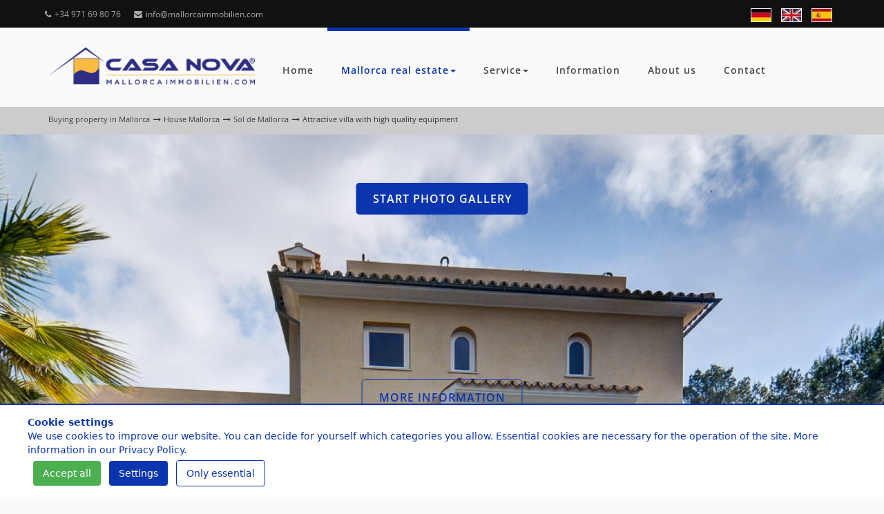

--- FILE ---
content_type: text/html; charset=UTF-8
request_url: https://www.mallorcaimmobilien.com/en/house/sol-de-mallorca/expose-2351245
body_size: 20380
content:

<!DOCTYPE html>
<html itemscope itemtype="https://schema.org/WebPage" lang="en">
<head>
	<link rel="alternate" hreflang="de-DE" href="https://www.mallorcaimmobilien.com/de/haus-kaufen-mallorca/sol-de-mallorca/expose-2351245"/>
	<link rel="alternate" hreflang="de-ES" href="https://www.mallorcaimmobilien.com/de/haus-kaufen-mallorca/sol-de-mallorca/expose-2351245"/>
	<link rel="alternate" hreflang="es-ES" href="https://www.mallorcaimmobilien.com/es/casa/sol-de-mallorca/expose-2351245"/>
	<link rel="alternate" hreflang="en-GB" href="https://www.mallorcaimmobilien.com/en/house/sol-de-mallorca/expose-2351245"/> 
	<link rel="alternate" href="https://www.mallorcaimmobilien.com/en/house/sol-de-mallorca/expose-2351245" hreflang="x-default"/>
	
    <title itemprop="name"> 		Attractive villa with high quality equipment   </title>
    <meta name="viewport" content="width=device-width, initial-scale=1.0">
    <meta charset="utf-8">
	<meta itemprop="inLanguage" content="en"> 		<meta name="description" content="Luxury properties Mallorca: This exclusive villa with Mediterranean flair is located in an idyllic and quiet residential area. It was built in ..."/> 	<meta name="keywords" content="House Sol de Mallorca, buy house Sol de Mallorca, luxury house Sol de Mallorca, luxury house for sale Sol de Mallorca"/> 	<meta name="robots" content="index, follow" /> 	
	<!-- SEO stuff --> 	<script type="application/ld+json">
	{
	  "@context": "https://schema.org/",
	  "@type": "Product",
	  "name": "Attractive villa with high quality equipment ",
	  "image": "https:\/\/www.mallorcaimmobilien.com\/immobilien-mallorca-16771-10.jpg",
	  "description": "Luxury properties Mallorca: This exclusive villa with Mediterranean flair is located in an idyllic and quiet residential area. It was built in 2013 with high- quality materials. It is located in a sought- after residential area in Sol de Mallorca, in the southwest of Mallorca.On a plot of approx. 1224 m2 this property was built with a constructed area of approx. 364 m2. It has: a light-flooded salon with integrated dining area and access to the outside, a high- quality open- plan fitted kitchen with electrical appliances, three bedrooms with en-suite bathrooms, a cellar of approx. 300 m2 and a utility room.Important features include: Central heating via heat pump/ solar, hot/ cold air conditioning, parquet flooring and fitted wardrobes.The Mediterranean garden of the property offers a heated pool that invites you to relax. Enjoy the magnificent view of the great surroundings.In addition, the property has a garage with electric garage door and access gate, which offers space for two cars.Sol de Mallorca is a popular place to live for lovers of nature and tranquillity. There are several golf courses within a few kilometres. The popular marinas Port Adriano and Puerto Portals can also be reached by car in about 15- 20 minutes. Palma de Mallorca is about 20 minutes away by car and the international airport of Mallorca is about 30 minutes away by car.This villa is presented to you by your competent real estate agent Mallorca in Santa Ponsa. There is no brokerage fee for the buyer.",
	  "brand": {
			"@type": "Brand",
			"name": "Casa Nova Properties S.L."
		  },
	  "sku": "2351245",
	  "offers": {
		"@type": "Offer",
		"url": "https:\/\/www.mallorcaimmobilien.com\/en\/villa-house\/expose-2351245",
		"priceCurrency": "EUR",
		"price": "2600000",
		"priceValidUntil": "2026-12-31",
		"availability": "https://schema.org/InStock"
	  }
	}
	</script>
	<link rel="canonical" href="https://www.mallorcaimmobilien.com/en/villa-house/expose-2351245" />
	
	<meta property="og:title" content="Attractive villa with high quality equipment  | Casa Nova Properties Mallorca"/> 	<meta property="og:description" content="Luxury properties Mallorca: This exclusive villa with Mediterranean flair is located in an idyllic and quiet residential area. It was built in ..."/> 	<meta property="og:url" content="https://www.mallorcaimmobilien.com/en/villa-house/expose-2351245"/>
	<meta property="og:type" content="website"/>
	<meta property="og:site_name" content="mallorcaimmobilien.com - Casa Nova Properties"/> 
	
	<!-- Favicon icon -->
    <link rel="shortcut icon" href="https://www.mallorcaimmobilien.com/img/favicon.ico" type="image/x-icon" >
	<link rel="apple-touch-icon" href="https://www.mallorcaimmobilien.com/img/icon.png"/>
	
	<!-- External CSS libraries -->
    <link rel="stylesheet" type="text/css" href="https://www.mallorcaimmobilien.com/css/bootstrap.min.css">
    <link rel="stylesheet" type="text/css" href="https://www.mallorcaimmobilien.com/css/animate.min.css">
    <link rel="stylesheet" type="text/css" href="https://www.mallorcaimmobilien.com/css/bootstrap-submenu.css">
    <link rel="stylesheet" type="text/css" href="https://www.mallorcaimmobilien.com/css/bootstrap-select.min.css">
    <link rel="stylesheet" type="text/css" href="https://www.mallorcaimmobilien.com/fonts/font-awesome/css/font-awesome.min.css">
    <link rel="stylesheet" type="text/css" href="https://www.mallorcaimmobilien.com/fonts/flaticon/font/flaticon.css">
    <link rel="stylesheet" type="text/css" href="https://www.mallorcaimmobilien.com/fonts/linearicons/style.css">
    <link rel="stylesheet" type="text/css" href="https://www.mallorcaimmobilien.com/css/jquery.mCustomScrollbar.css">
    <link rel="stylesheet" type="text/css" href="https://www.mallorcaimmobilien.com/css/dropzone.css">
    <link rel="stylesheet" type="text/css" href="https://www.mallorcaimmobilien.com/css/magnific-popup.css">
	<link rel="stylesheet" type="text/css" href="https://www.mallorcaimmobilien.com/css/cubeportfolio.min.css">
    <style>
    iframe[data-scaling="true"] {
      min-width: 100%;
      max-width: 100%;
    }
    </style>
    
    <!-- Custom stylesheet -->
    <link rel="stylesheet" type="text/css" href="https://www.mallorcaimmobilien.com/css/defaultstyle.css">
    <style>
    .topbildcontainer img {
      height: 100%;
      width: 100%;

      object-fit: cover;
      object-position: middle;
    }
    .topbildcontainer .btn {
      position: absolute;
      top: 40%;
      left: 50%;
      transform: translate(-50%, -50%);
      -ms-transform: translate(-50%, -50%);
      background-color: #0b35ae;
      color: white;
      font-size: 16px;
      padding: 12px 24px;
      border: none;
      cursor: pointer;
      border-radius: 5px;
    }

    .topbildcontainer .btn:hover {
      background: #0b35ae;
      color: #fff !important;
    }
        
    .topbildcontainer .btn1 {
      position: absolute;
      top: 80%;
      left: 50%;
      transform: translate(-50%, -50%);
      -ms-transform: translate(-50%, -50%);
      
      color: #0b35ae;
      font-size: 16px;
      padding: 12px 24px;
      border: 1px solid #0b35ae;
      cursor: pointer;
      border-radius: 5px;
    }

    .topbildcontainer .btn1:hover {
      background: #0b35ae;
      color: #fff !important;
    }

    #phone1 {
      display: none;
      font-size: 1.2em;
      margin-top: 10px;
      color: #007b00;
      font-weight: bold;
    }
        
    </style>

    <!-- Google fonts -->
    <link rel="stylesheet" type="text/css" href="https://www.mallorcaimmobilien.com/css/gfonts.css"> <!--
    <link rel="stylesheet" type="text/css" href="https://fonts.googleapis.com/css?family=Open+Sans:400,300,600,700,800%7CPlayfair+Display:400,700%7CRoboto:100,300,400,400i,500,700"> -->

    <!-- Just for debugging purposes. Don't actually copy these 2 lines! -->
    <!--[if lt IE 9]><script type="text/javascript" src="https://www.mallorcaimmobilien.com/js/ie8-responsive-file-warning.js"></script><![endif]-->
    <script src="https://www.mallorcaimmobilien.com/js/ie-emulation-modes-warning.js"></script>
	
    <!-- HTML5 shim and Respond.js for IE8 support of HTML5 elements and media queries -->
    <!--[if lt IE 9]>
    <script type="text/javascript" src="https://www.mallorcaimmobilien.com/js/html5shiv.min.js"></script>
    <script type="text/javascript" src="https://www.mallorcaimmobilien.com/js/respond.min.js"></script>
    <![endif]-->
    
	<script>
	function livevideo(){
		// window.location.hash = "anfrageform";
		document.getElementById("livevideoform").style.display = "block";
		document.getElementById("livevideoform").style.background = "#cc0000";
	}
		
	function lvchange1(){
		y = document.getElementById("agent_lvart").value;
		if (y>'0') {
			document.getElementById("agent_lvuser").style.display = "block";
		} else {
			document.getElementById("agent_lvuser").style.display = "none";
		}
	}
		
	function lvchange2(){
		x = document.getElementById("agent_lvtermin").value;
		if (x=='1') {
			document.getElementById("agent_lvmessage").style.display = "block";
		} else {
			document.getElementById("agent_lvmessage").style.display = "none";
		}
	}
	</script>
    
    <!-- Google Tag Manager -->
    <script>
    (function(w,d,s,l,i){w[l]=w[l]||[];w[l].push({'gtm.start':
    new Date().getTime(),event:'gtm.js'});var f=d.getElementsByTagName(s)[0],
    j=d.createElement(s),dl=l!='dataLayer'?'&l='+l:'';j.async=true;j.src=
    'https://www.googletagmanager.com/gtm.js?id='+i+dl;f.parentNode.insertBefore(j,f);
    })(window,document,'script','dataLayer','GTM-M9ZGZNX');
    </script>
    <!-- End Google Tag Manager -->
    
</head>
<body>
    
<!-- Google Tag Manager (noscript) -->
<noscript><iframe src="https://www.googletagmanager.com/ns.html?id=GTM-M9ZGZNX"
height="0" width="0" style="display:none;visibility:hidden"></iframe></noscript>
<!-- End Google Tag Manager (noscript) -->
    
    <!-- 
	https://www.mallorcaimmobilien.com/de/haus-kaufen-mallorca/sol-de-mallorca/expose-2351245<br />
	https://www.mallorcaimmobilien.com/es/casa/sol-de-mallorca/expose-2351245<br />
	https://www.mallorcaimmobilien.com/en/house/sol-de-mallorca/expose-2351245<br /> -->
    
        
<!-- Main header start --> <div style="display: none;" itemscope="" itemtype="http://schema.org/Country">
	<meta itemprop="name" content="Casa Nova Properties S.L.">
	<meta itemprop="address" content="Avenida Rey Jaime I, 109, 07180 Santa Ponsa Spain - Mallorca">
	<meta itemprop="telephone" content="(971) 69 80 76">
	<meta itemprop="url" content="https://www.mallorcaimmobilien.com">
	<meta itemprop="logo" content="https://www.mallorcaimmobilien.com/img/logos/casanova-mallorcaimmobilien-logo1.webp">
	<meta itemprop="image" content="https://www.mallorcaimmobilien.com/img/banner-office-1920x560.jpg">
</div>
<div style="display: none;" itemscope="" itemtype="http://schema.org/LocalBusiness">
	<meta itemprop="name" content="Casa Nova Properties S.L.">
	<meta itemprop="address" content="Avenida Rey Jaime I, 109, 07180 Santa Ponsa Spain - Mallorca">
	<meta itemprop="telephone" content="(971) 69 80 76">
	<meta itemprop="email" content="info@mallorcaimmobilien.com">
	<meta itemprop="url" content="https://www.mallorcaimmobilien.com">
	<meta itemprop="logo" content="https://www.mallorcaimmobilien.com/img/logos/casanova-mallorcaimmobilien-logo1.webp">
	<meta itemprop="image" content="https://www.mallorcaimmobilien.com/img/logos/casanova-mallorcaimmobilien-logo1.webp">
	<meta itemprop="priceRange" content="100000–19900000€">
</div>
<div style="display: none;" itemscope="" itemtype="http://schema.org/RealEstateAgent">
	<meta itemprop="name" content="Casa Nova Properties S.L.">
	<meta itemprop="address" content="Avenida Rey Jaime I, 109, 07180 Santa Ponsa Spain - Mallorca">
	<meta itemprop="telephone" content="(971) 69 80 76">
	<meta itemprop="email" content="info@mallorcaimmobilien.com">
	<meta itemprop="url" content="https://www.mallorcaimmobilien.com">
	<meta itemprop="logo" content="https://www.mallorcaimmobilien.com/img/logos/casanova-mallorcaimmobilien-logo1.webp">
	<meta itemprop="image" content="https://www.mallorcaimmobilien.com/img/logos/casanova-mallorcaimmobilien-logo1.webp">
	<meta itemprop="priceRange" content="100000–19900000€">
</div><!-- Main header end --> 	
<!-- Top header start --> <header class="top-header hidden-xs" id="top">
    <div class="container">
        <div class="row">
            <div class="col-xs-12 col-sm-6 col-md-6 col-lg-6">
                <div class="list-inline">
                    <a href="tel:0034971698076"><i class="fa fa-phone"></i>+34 971 69 80 76</a>
                    <a href="mailto:info@mallorcaimmobilien.com"><i class="fa fa-envelope"></i>info@mallorcaimmobilien.com</a>
                </div>
            </div>
            <div class="col-xs-12 col-sm-6 col-md-6 col-lg-6">
                <ul class="top-social-media pull-right">
                    <li>
                        <a href="https://www.mallorcaimmobilien.com/de/haus-kaufen-mallorca/sol-de-mallorca/expose-2351245" class="sign-in" target="_top"> <img src="https://www.mallorcaimmobilien.com/images/de.webp" style="width: 30px; height: 20px;" alt="I2351245 auf Deutsch" title="Immobilien Mallorca auf Deutsch"></a>
                    </li>
                    <li>
                        <a href="https://www.mallorcaimmobilien.com/en/house/sol-de-mallorca/expose-2351245" class="sign-in" target="_top"> <img src="https://www.mallorcaimmobilien.com/images/en.webp" style="width: 30px; height: 20px;"  alt="2351245 in English" title="Real estate Mallorca in English"></a>
                    </li>
					<li>
                        <a href="https://www.mallorcaimmobilien.com/es/casa/sol-de-mallorca/expose-2351245" class="sign-in" target="_top"> <img src="https://www.mallorcaimmobilien.com/images/es.webp" style="width: 30px; height: 20px;"  alt="2351245 en Espa&ntilde;ol" title="Inmobiliaria Mallorca en Espa&ntilde;ol"></a>
                    </li>
                </ul>
            </div>
        </div>
    </div>
</header><!-- Top header end --> 
<!-- Main header start --> <header class="main-header">
    <div class="container">
        <nav class="navbar navbar-default">
            <div class="navbar-header">
                <button type="button" class="navbar-toggle collapsed" data-toggle="collapse" data-target="#app-navigation" aria-expanded="false">
                    <span class="sr-only">Toggle navigation</span>
                    <span class="icon-bar"></span>
                    <span class="icon-bar"></span>
                    <span class="icon-bar"></span>
                </button>
                <a href="https://www.mallorcaimmobilien.com/en" class="logo">                     <img src="https://www.mallorcaimmobilien.com/img/logos/casanova-mallorcaimmobilien-logo1.webp" alt="REAL ESTATE MALLORCA Casa Nova Properties S. L. - Your leading real estate agent on Mallorca" style="width: 299px; height: 94px;">                 </a>
            </div>
            <!-- Collect the nav links, forms, and other content for toggling -->
            <div class="navbar-collapse collapse" role="navigation" aria-expanded="true" id="app-navigation">
                <ul class="nav navbar-nav">
                    <li >                            <a tabindex="0" href="https://www.mallorcaimmobilien.com/en">Home </a>                     </li>
                    <li class="dropdown active ">
                        <a tabindex="0" data-toggle="dropdown" data-submenu="" aria-expanded="false">
                            Mallorca real estate<span class="caret"></span>
                        </a>
                        <ul class="dropdown-menu">
                            <li class="dropdown-submenu">
                                <a tabindex="0">Real Estate</a>
                                <ul class="dropdown-menu">
									<li><a href="https://www.mallorcaimmobilien.com/en/luxury-real-estate" title="All luxury properties for sale in the southwest of Mallorca">Luxury real estate</a></li>
									<li><a href="https://www.mallorcaimmobilien.com/en/villa-house" title="All villas and houses for sale in the southwest of Mallorca">Villa / House</a></li>
									<li><a href="https://www.mallorcaimmobilien.com/en/house" title="All houses for sale in the southwest of Mallorca">House</a></li>
									<li><a href="https://www.mallorcaimmobilien.com/en/finca-country-home" title="All fincas for sale in the southwest of Mallorca">Finca / Country home</a></li>
									<li><a href="https://www.mallorcaimmobilien.com/en/apartment-flat" title="All apartments and apartments for sale in the southwest of Mallorca">Apartment / Flat</a></li>
									<li><a href="https://www.mallorcaimmobilien.com/en/penthouse" title="All penthouses for sale in the southwest of Mallorca">Penthouse</a></li>
									<li><a href="https://www.mallorcaimmobilien.com/en/plot" title="All plots for sale in the southwest of Mallorca">Plot</a></li>
									<li><a href="https://www.mallorcaimmobilien.com/en/new-build-properties" title="All new construction projects in the southwest of Mallorca for sale">New build properties</a></li>
                                </ul>
                            </li>
                            <li class="dropdown-submenu">
                                <a tabindex="0">Places</a>
                                <ul class="dropdown-menu">
									<li><a href="https://www.mallorcaimmobilien.com/en/real-estate-santa-ponsa" title="Real estate Santa Ponsa">Real estate Santa Ponsa</a></li>
									<li><a href="https://www.mallorcaimmobilien.com/en/real-estate-puerto-andratx" title="Real estate Puerto Andratx">Real estate Puerto Andratx</a></li>
									<li><a href="https://www.mallorcaimmobilien.com/en/real-estate-camp-de-mar" title="Real estate Camp de Mar">Real estate Camp de Mar</a></li>
									<li><a href="https://www.mallorcaimmobilien.com/en/real-estate-cala-vinyes" title="Real estate Cala Vinyes">Real estate Cala Vinyes</a></li>
									<li><a href="https://www.mallorcaimmobilien.com/en/real-estate-costa-de-la-calma" title="Real estate Costa de la Calma">Real estate Costa de la Calma</a></li>
									<li><a href="https://www.mallorcaimmobilien.com/en/real-estate-el-toro" title="Real estate El Toro">Real estate El Toro</a></li>
									<li><a href="https://www.mallorcaimmobilien.com/en/real-estate-paguera" title="Real estate Paguera">Real estate Paguera</a></li>
									<li><a href="https://www.mallorcaimmobilien.com/en/real-estate-port-adriano" title="Real estate Port Adriano">Real estate Port Adriano</a></li>
									<li><a href="https://www.mallorcaimmobilien.com/en/real-estate-sol-de-mallorca" title="Real estate Sol de Mallorca">Real estate Sol de Mallorca</a></li>
									<li><a href="https://www.mallorcaimmobilien.com/en/real-estate-son-vida" title="Real estate Son Vida">Real estate Son Vida</a></li>
									<li><a href="https://www.mallorcaimmobilien.com/en/real-estate-palma-de-mallorca" title="Real estate Palma de Mallorca">Real estate Palma de Mallorca</a></li>
                                </ul>
                            </li>
							<li><a href="https://www.mallorcaimmobilien.com/en/rental" title="Real estate in the southwest for rent">Real estate for rent</a></li>
							<li><a href="https://www.mallorcaimmobilien.com/en/license-for-holiday-rental" title="All properties with license for vacation rental">License for holiday rental</a></li>
                        </ul>
                    </li>					 	<li class="dropdown">                         <a href="#" tabindex="0" data-toggle="dropdown" data-submenu="" aria-expanded="false">
                            Service<span class="caret"></span>
                        </a>
                        <ul class="dropdown-menu">
                            <li><a href="https://www.mallorcaimmobilien.com/en/service-for-owners" title="Casa Nova Service: Information for sellers">For Owners</a></li>
                            <li><a href="https://www.mallorcaimmobilien.com/en/service-for-buyers" title="Casa Nova Service: Information for buyers">For Buyers</a></li>
							<li><a href="https://www.mallorcaimmobilien.com/en/service-recommendations-partner" title="Casa Nova Service: Recommendations / Partners">Recommendations / Partner</a></li>
                        </ul>
                    </li>					 	<li class="dropdown">                         <a href="https://www.mallorcaimmobilien.com/blog/en/" title="Information" title="Information">Information</a>
                        
                    </li>
					
					
					
					
                    <li >
                        <a tabindex="0" href="https://www.mallorcaimmobilien.com/en/about-us" title="Information about Casa Nova Properties">About us </a>
                    </li>
					<li >
                        <a tabindex="0" href="https://www.mallorcaimmobilien.com/en/contact" title="Get in touch with us!">Contact </a>
                    </li>
					
                </ul>
                
            </div>
        </nav>
    </div>
</header><!-- Main header end -->
	
<!-- Top header start --> <header class="crumb-header">
    <div class="container">
        
		<div class="nav-breadcrumbs">				<a class="breadcrumbs-item" href="https://www.mallorcaimmobilien.com/en" itemprop="item"><span itemprop="name">Buying property in Mallorca</span></a><meta itemprop="position" content="1" /></span> 			
			<span class="btn-icon fa fa-fw fa-long-arrow-right"></span>

			<span itemprop="itemListElement" itemscope itemtype="http://schema.org/ListItem"><a href="https://www.mallorcaimmobilien.com/en/house" itemprop="item">House Mallorca</a><meta itemprop="position" content="2" /></span>

			<span class="btn-icon fa fa-fw fa-long-arrow-right"></span>

			<span itemprop="itemListElement" itemscope itemtype="http://schema.org/ListItem"><a href="https://www.mallorcaimmobilien.com/en/house/sol-de-mallorca" itemprop="item">Sol de Mallorca</a><meta itemprop="position" content="3" /></span>

			<span class="btn-icon fa fa-fw fa-long-arrow-right"></span>
			
			<span class="breadcrumbs-item-current"><span class="btn-label">Attractive villa with high quality equipment </span><meta itemprop="position" content="4" /></span>
		
		</div>
		<script type="application/ld+json">
		{
			"@context": "https://schema.org",
			"@type": "BreadcrumbList",
			"itemListElement": [
			{
				"@type": "ListItem",
				"position": 1,
				"item":
				{
					"@id": "https:\/\/www.mallorcaimmobilien.com\/en",
					"name": "Buying property in Mallorca"
				}
			},
			{
				"@type": "ListItem",
				"position": 2,
				"item":
				{
					"@id": "https:\/\/www.mallorcaimmobilien.com\/en\/house",
					"name": "House Mallorca"
				}
			},
			{
				"@type": "ListItem",
				"position": 3,
				"item":
				{
					"@id": "https:\/\/www.mallorcaimmobilien.com\/en\/house/sol-de-mallorca",
					"name": "Sol de Mallorca"
				}
			},
			{
				"@type": "ListItem",
				"position": 4,
				"item":
				{
					"@id": "https:\/\/www.mallorcaimmobilien.com\/en\/house/sol-de-mallorca\/expose-2351245",
					"name": "Attractive villa with high quality equipment "
				}
			} ]
		}
		</script>             
    </div>
</header>



				<!-- Top header end -->

<!-- Sub banner start --> 	
<div class="topbildcontainer" style="height: 1000px;" width="100%;">                         
        <img src="https://www.mallorcaimmobilien.com/immobilien-mallorca-16771-13.jpg" alt="Attractive villa with high quality equipment " data-pagespeed-no-transform >
        <a href="https://www.mallorcaimmobilien.com/immobilien-mallorca-16771-10.jpg" data-title="Ref. 2351245 | " class="cbp-caption cbp-lightbox btn button-md button-theme" >START PHOTO GALLERY</a>
        <p>&nbsp;</p>
        <p>&nbsp;</p>
        <p>&nbsp;</p>
        <p>&nbsp;</p>
        <p><a href="#pagecontent" class="btn1 button-sm border-button-theme">MORE INFORMATION</a></p>     
</div> <!-- Sub Banner end -->
	
<!-- Properties details page start --> <div class="content-area properties-details-page" id="pagecontent"> 
    <div class="container">
        <div class="row">
            <div class="col-lg-12 col-md-12 col-sm-12 col-xs-12">
                <!-- Header -->
                <div class="heading-properties clearfix sidebar-widget">
                    <div class="pull-left">
                        <h1>Attractive villa with high quality equipment </h1>
                        <p>
                            <i class="fa fa-map-marker"></i>Sol de Mallorca<br /><br />
                        </p>
						<div class="properties-condition">
							<div class="row">
								<div class="col-md-4 col-sm-4 col-xs-12">
									<ul class="condition"> 										<li>
											<i class="fa fa-check-square"></i>Property area: 1224 m<sup>2</sup>
										</li> 										<li>
											<i class="fa fa-check-square"></i>Living space: 364 m<sup>2</sup>
										</li> 									</ul>
								</div>
								<div class="col-md-4 col-sm-4 col-xs-12">
									<ul class="condition"> 										<li>
											<i class="fa fa-check-square"></i>Bedrooms 3										</li> 										<li>
											<i class="fa fa-check-square"></i>Baths 3										</li> 									</ul>
								</div>
								<div class="col-md-4 col-sm-4 col-xs-12">
									<ul class="condition">
										<li>
											<i class="fa fa-check-square"></i>Energy certificate: <img src="https://www.mallorcaimmobilien.com/images/property/energiezertifikat.jpg" height="15px" alt="Energy certificate" title="Energy certificate">
										</li>
										<li>                                                 <i class="fa fa-arrow-circle-right "></i>
												Requested 											
										</li>
									</ul>
								</div>
								
								
							</div>
						</div>
                    </div>
                    <div class="pull-right" style="width:320px; text-align:right;">
                        <span style="text-align: right; font-size: 23px; color: #0b35ae; font-weight: 700; margin-top: 0;">								2.600.000 &euro; </span><br />
                        <span style="color: #0b35ae; text-align: right; font-weight: 700; line-height: 23px;">
                            Ref.-Nr. 2351245                        </span>
                        <div style="margin-top: 10px;">                             <button class="btn btn btn-primary" style="width:50%; cursor: default;"><b>Rented</b></button>                         <br />                         </div>
                    </div>
                </div>
            </div>
        </div> 		 
        <div class="row">
            <div class="col-lg-8 col-md-8 col-sm-12 col-xs-12"> 				
				<div class="properties-details-section sidebar-widget"> 
					<a href="#contact_form" onClick="livevideo();" alt="Call request form" rel="nofollow"><img src="https://www.mallorcaimmobilien.com/images/videobesichtigung-en.jpg" loading="lazy" alt="Viewing by LIVE video at Casa Nova Properties" style="width: 710px; cursor: pointer;" /> </a> 
                </div>               
				<!-- Properties details section end -->
				<div class="properties-details-section sidebar-widget">
					<div class="main-title-2">
						<h2><span>Description</span></h2>
					</div>
					<p><a href="https://www.mallorcaimmobilien.com/en/villa-house">Luxury properties Mallorca: </a>This exclusive villa with Mediterranean flair is located in an idyllic and quiet residential area. It was built in 2013 with high- quality materials. It is located in a sought- after residential area in Sol de Mallorca, in the southwest of Mallorca.<br><br>On a plot of approx. 1224 m2 this property was built with a constructed area of approx. 364 m2. It has: a light-flooded salon with integrated dining area and access to the outside, a high- quality open- plan fitted kitchen with electrical appliances, three bedrooms with en-suite bathrooms, a cellar of approx. 300 m2 and a utility room.<br>Important features include: Central heating via heat pump/ solar, hot/ cold air conditioning, parquet flooring and fitted wardrobes.<br>The Mediterranean garden of the property offers a heated pool that invites you to relax. Enjoy the magnificent view of the great surroundings.<br>In addition, the property has a garage with electric garage door and access gate, which offers space for two cars.<br><br>Sol de Mallorca is a popular place to live for lovers of nature and tranquillity. There are several golf courses within a few kilometres. The popular marinas Port Adriano and Puerto Portals can also be reached by car in about 15- 20 minutes. Palma de Mallorca is about 20 minutes away by car and the international airport of Mallorca is about 30 minutes away by car.<br><br>This villa is presented to you by your competent real estate agent Mallorca in Santa Ponsa. There is no brokerage fee for the buyer.</p>				</div>
				<!-- Properties details section end -->
				<div class="properties-details-section sidebar-widget"> 					<div class="properties-amenities"> 						<div class="main-title-2">
							<h2><span>Features</span></h2>
						</div>
						<div class="row"><div class="col-lg-12 col-md-12 col-sm-12 col-xs-12"><strong>Inside fittings:</strong>	
                                <ul style="list-style: none; margin: 0; margin-top: 5px; padding: 0; columns: 2; -webkit-columns: 2; -moz-columns: 2;">
                                            <li><i class="fa fa-check-square"></i>&nbsp;air-conditioning h/c</li> 
                                            <li><i class="fa fa-check-square"></i>&nbsp;basement</li> 
                                            <li><i class="fa fa-check-square"></i>&nbsp;built-in closets</li> 
                                            <li><i class="fa fa-check-square"></i>&nbsp;central heating via heatpump/solar</li> 
                                            <li><i class="fa fa-check-square"></i>&nbsp;heated</li> 
                                            <li><i class="fa fa-check-square"></i>&nbsp;open-plan kitchen with electrical appliances</li> 
                                            <li><i class="fa fa-check-square"></i>&nbsp;parquet flooring</li> 
                                            <li><i class="fa fa-check-square"></i>&nbsp;partly furnished</li> 
                                            <li><i class="fa fa-check-square"></i>&nbsp;pool</li> 
                                            <li><i class="fa fa-check-square"></i>&nbsp;utility room</li> </ul><br /></div><div class="col-lg-12 col-md-12 col-sm-12 col-xs-12"><strong>Services:</strong>	
                                <ul style="list-style: none; margin: 0; margin-top: 5px; padding: 0; columns: 2; -webkit-columns: 2; -moz-columns: 2;">
                                            <li><i class="fa fa-check-square"></i>&nbsp;intercom</li> </ul><br /></div><div class="col-lg-12 col-md-12 col-sm-12 col-xs-12"><strong>Infrastructure:</strong>	
                                <ul style="list-style: none; margin: 0; margin-top: 5px; padding: 0; columns: 2; -webkit-columns: 2; -moz-columns: 2;">
                                            <li><i class="fa fa-check-square"></i>&nbsp;near the beach</li> 
                                            <li><i class="fa fa-check-square"></i>&nbsp;near the golf course</li> 
                                            <li><i class="fa fa-check-square"></i>&nbsp;near the marina</li> </ul><br /></div><div class="col-lg-12 col-md-12 col-sm-12 col-xs-12"><strong>Location/features:</strong>	
                                <ul style="list-style: none; margin: 0; margin-top: 5px; padding: 0; columns: 2; -webkit-columns: 2; -moz-columns: 2;">
                                            <li><i class="fa fa-check-square"></i>&nbsp;panoramic views</li> 
                                            <li><i class="fa fa-check-square"></i>&nbsp;south-facing</li> </ul><br /></div><div class="col-lg-12 col-md-12 col-sm-12 col-xs-12"><strong>Parking:</strong>	
                                <ul style="list-style: none; margin: 0; margin-top: 5px; padding: 0; columns: 2; -webkit-columns: 2; -moz-columns: 2;">
                                            <li><i class="fa fa-check-square"></i>&nbsp;electric access gate</li> 
                                            <li><i class="fa fa-check-square"></i>&nbsp;electric garage door</li> 
                                            <li><i class="fa fa-check-square"></i>&nbsp;garage for two vehicles</li> </ul><br /></div>
						</div>
					</div>
				</div>
				<!-- Properties details section start -->                     <div class="properties-details-section sidebar-widget">
                        <div class="main-title-2">
                            <h2><span>Image gallery</span></h2>
                        </div>
                        <div id="grid-container">                                <div class="cbp-item mb-20">
                                    <a href="https://www.mallorcaimmobilien.com/immobilien-mallorca-16771-6.jpg" data-pagespeed-no-transform data-title="Ref. 2351245 | Attractive villa with high quality equipment " class="cbp-caption cbp-lightbox">
                                    <img src="https://www.mallorcaimmobilien.com/immobilien-mallorca-16771-3.jpg" data-pagespeed-no-transform alt="Ref. 2351245 | Attractive villa with high quality equipment " title="Ref. 2351245 | Attractive villa with high quality equipment " class="lazyload"></a>
                                </div>                                 <div class="cbp-item mb-20">
                                    <a href="https://www.mallorcaimmobilien.com/immobilien-mallorca-64091-6.jpg" data-pagespeed-no-transform data-title="Ref. 2351245 | Attractive villa with high quality equipment " class="cbp-caption cbp-lightbox">
                                    <img src="https://www.mallorcaimmobilien.com/immobilien-mallorca-64091-3.jpg" data-pagespeed-no-transform alt="Ref. 2351245 | Attractive villa with high quality equipment " title="Ref. 2351245 | Attractive villa with high quality equipment " class="lazyload"></a>
                                </div>                                 <div class="cbp-item mb-20">
                                    <a href="https://www.mallorcaimmobilien.com/immobilien-mallorca-16767-6.jpg" data-pagespeed-no-transform data-title="Ref. 2351245 | Attractive villa with high quality equipment " class="cbp-caption cbp-lightbox">
                                    <img src="https://www.mallorcaimmobilien.com/immobilien-mallorca-16767-3.jpg" data-pagespeed-no-transform alt="Ref. 2351245 | Attractive villa with high quality equipment " title="Ref. 2351245 | Attractive villa with high quality equipment " class="lazyload"></a>
                                </div>                                 <div class="cbp-item mb-20">
                                    <a href="https://www.mallorcaimmobilien.com/immobilien-mallorca-16768-6.jpg" data-pagespeed-no-transform data-title="Ref. 2351245 | Attractive villa with high quality equipment " class="cbp-caption cbp-lightbox">
                                    <img src="https://www.mallorcaimmobilien.com/immobilien-mallorca-16768-3.jpg" data-pagespeed-no-transform alt="Ref. 2351245 | Attractive villa with high quality equipment " title="Ref. 2351245 | Attractive villa with high quality equipment " class="lazyload"></a>
                                </div>                                 <div class="cbp-item mb-20">
                                    <a href="https://www.mallorcaimmobilien.com/immobilien-mallorca-16766-6.jpg" data-pagespeed-no-transform data-title="Ref. 2351245 | Attractive villa with high quality equipment " class="cbp-caption cbp-lightbox">
                                    <img src="https://www.mallorcaimmobilien.com/immobilien-mallorca-16766-3.jpg" data-pagespeed-no-transform alt="Ref. 2351245 | Attractive villa with high quality equipment " title="Ref. 2351245 | Attractive villa with high quality equipment " class="lazyload"></a>
                                </div>                                 <div class="cbp-item mb-20">
                                    <a href="https://www.mallorcaimmobilien.com/immobilien-mallorca-16765-6.jpg" data-pagespeed-no-transform data-title="Ref. 2351245 | Attractive villa with high quality equipment " class="cbp-caption cbp-lightbox">
                                    <img src="https://www.mallorcaimmobilien.com/immobilien-mallorca-16765-3.jpg" data-pagespeed-no-transform alt="Ref. 2351245 | Attractive villa with high quality equipment " title="Ref. 2351245 | Attractive villa with high quality equipment " class="lazyload"></a>
                                </div>                                 <div class="cbp-item mb-20">
                                    <a href="https://www.mallorcaimmobilien.com/immobilien-mallorca-16769-6.jpg" data-pagespeed-no-transform data-title="Ref. 2351245 | Attractive villa with high quality equipment " class="cbp-caption cbp-lightbox">
                                    <img src="https://www.mallorcaimmobilien.com/immobilien-mallorca-16769-3.jpg" data-pagespeed-no-transform alt="Ref. 2351245 | Attractive villa with high quality equipment " title="Ref. 2351245 | Attractive villa with high quality equipment " class="lazyload"></a>
                                </div>                                 <div class="cbp-item mb-20">
                                    <a href="https://www.mallorcaimmobilien.com/immobilien-mallorca-16770-6.jpg" data-pagespeed-no-transform data-title="Ref. 2351245 | Attractive villa with high quality equipment " class="cbp-caption cbp-lightbox">
                                    <img src="https://www.mallorcaimmobilien.com/immobilien-mallorca-16770-3.jpg" data-pagespeed-no-transform alt="Ref. 2351245 | Attractive villa with high quality equipment " title="Ref. 2351245 | Attractive villa with high quality equipment " class="lazyload"></a>
                                </div>                                 <div class="cbp-item mb-20">
                                    <a href="https://www.mallorcaimmobilien.com/immobilien-mallorca-16773-6.jpg" data-pagespeed-no-transform data-title="Ref. 2351245 | Attractive villa with high quality equipment " class="cbp-caption cbp-lightbox">
                                    <img src="https://www.mallorcaimmobilien.com/immobilien-mallorca-16773-3.jpg" data-pagespeed-no-transform alt="Ref. 2351245 | Attractive villa with high quality equipment " title="Ref. 2351245 | Attractive villa with high quality equipment " class="lazyload"></a>
                                </div>                                 <div class="cbp-item mb-20">
                                    <a href="https://www.mallorcaimmobilien.com/immobilien-mallorca-16772-6.jpg" data-pagespeed-no-transform data-title="Ref. 2351245 | Attractive villa with high quality equipment " class="cbp-caption cbp-lightbox">
                                    <img src="https://www.mallorcaimmobilien.com/immobilien-mallorca-16772-3.jpg" data-pagespeed-no-transform alt="Ref. 2351245 | Attractive villa with high quality equipment " title="Ref. 2351245 | Attractive villa with high quality equipment " class="lazyload"></a>
                                </div>                         </div>
                    </div> 
                    <!-- Properties details section end -->                     <!-- Properties 360 section end --> 				<!-- Properties details section start -->
                <div class="properties-details-section sidebar-widget">
					<div class="main-title-2">
						<h3>Recommend this property</h3>
					</div>
					<!-- ShareThis BEGIN --><div class="sharethis-inline-share-buttons"></div><!-- ShareThis END -->
				</div>

                <!-- Properties details section start -->
                <div class="properties-details-section sidebar-widget">
                    <!-- Contact 1 start -->
                    <div class="contact-1" id="contact_form">
                        <div class="contact-form">
                            <!-- Main Title 2 -->
                            <div class="main-title-2">
                                <h2><span>Request</span> Property no. 2351245</h2>
                            </div>
							<div class="contact-form">
                                <form id="object_form" method="POST" action="" enctype="multipart/form-data">
                                    <div class="row">
                                        <div class="col-lg-12 col-md-12 col-sm-12 col-xs-12">
                                            <div class="success_contact alert-success alert" style="display:none">Thanks for your request</div>
                                            <div class="error_contact alert-danger alert" style="display:none">An error has occurred.</div>
                                        </div>
                                    </div>
                                    <div class="row">
                                        <div class="col-lg-6 col-md-6 col-sm-12 col-xs-12">
                                            <div class="form-group fullname">
                                                <input type="text" name="name" id="name" class="input-text" placeholder="Last name" required>
                                                <input type="hidden" class="form-check-input cbox" checked name="referenz" id="referenz" value="2351245" required>
                                            </div>
                                        </div>
                                        <div class="col-lg-6 col-md-6 col-sm-12 col-xs-12">
                                            <div class="form-group enter-email">
                                                <input type="email" name="email" id="email" class="input-text" placeholder="Email address" required>
                                            </div>
                                        </div>
                                        <div class="col-lg-6 col-md-6 col-sm-12 col-xs-12">
                                            <div class="form-group subject">
                                                <input type="text" name="subject" id="subject" class="input-text" placeholder="Subject" value="I am interested in the property # 2351245" required>
                                            </div>
                                        </div>
                                        <div class="col-lg-6 col-md-6 col-sm-12 col-xs-12">
                                            <div class="form-group number">
                                                <input type="text" name="phone" id="phone" class="input-text" placeholder="Phone" required>
                                            </div>
                                        </div>
                                        <div class="col-lg-12 col-md-12 col-sm-12 col-xs-12 clearfix">
                                            <div class="form-group message">
                                                <textarea class="input-text" name="message" id="message" placeholder="Your message" required></textarea>
                                            </div>
                                        </div>
                                        
                                        <div class="col-lg-12 col-md-12 col-sm-12 col-xs-12" style="display: none;" id="livevideoform">
                                            <p style="color: #FFF;"><b>LIVE video tour</b></p>
                                            <div class="form-check">
                                                <p style="color: #FFF;"><input type="checkbox" class="form-check-input cbox" name="besichtigung" id="besichtigung" value="1">
                                                &nbsp;Yes, I would like to book a LIVE tour</p>
                                            </div>
                                            <div class="form-group">
                                                <select class="search-fields-2" name="agent_lvart" id="agent_lvart" onChange="lvchange1();">
                                                    <option value="0">- Select tour type -</option>
                                                    <option value="1">WhatsAPP</option>
                                                    <option value="2">Skype</option>
                                                    <option value="3">FaceTime</option>
                                                </select>
                                            </div>
                                            <div class="form-group number">
                                                <input type="text" name="agent_lvuser" id="agent_lvuser" class="form-control" style="display:none;" placeholder="Video call contact name">
                                            </div>
                                            <div class="form-group">
                                                <select class="search-fields-2" name="agent_lvtermin" id="agent_lvtermin" onChange="lvchange2();">
                                                    <option value="0">Please call me for an appointment</option>
                                                    <option value="1">My proposed date</option>
                                                </select>
                                            </div>
                                            <div class="form-group message">
                                                <textarea class="form-control" style="display:none;" name="agent_lvmessage" id="agent_lvmessage" placeholder="Enter date proposal"></textarea>
                                            </div>
                                        </div>
                                        
                                        <div class="col-lg-12 col-md-12 col-sm-12 col-xs-12">
                                            <div class="form-check">
                                                <p><input type="checkbox" class="form-check-input cbox" name="datenschutz" id="datenschutz" value="Ja" required>
                                                    &nbsp;Yes, I have read and agree to the  <a href="https://www.mallorcaimmobilien.com/en/privacy-policy" target="_blank">privacy statement</a> and disclaimer.</p>
                                            </div>
                                        </div>
                                        <div class="col-lg-12 col-md-12 col-sm-12 col-xs-12" >
                                          <center><div class="g-recaptcha" data-sitekey="6Le-TE8sAAAAAOw-H4s9sSoVm4g26Pni4xWkIx8y" data-action="LOGIN"></div></center>
                                            <br />
                                        </div>
                                        <div style="position:absolute; left:-9999px; top:-9999px;">
                                            <label>Please leave blank</label>
                                            <input type="text" name="vvname" id="vvname" autocomplete="off">
                                        </div>

                                        <div class="col-lg-12 col-md-6 col-sm-12 col-xs-12">
                                            <div class="form-group send-btn mb-0  text-center">
                                                <button type="submit" class="button-md button-theme" id="btn_submit">Send request</button>
                                                
                                            </div>
                                        </div>
                                    </div>

                                </form>
                            </div>
                        </div>
                    </div>
                    <!-- Contact 1 end -->
                </div>
                <!-- Properties details section end -->
				<!-- Properties details section start -->
                <div class="properties-details-section sidebar-widget"> <div class="main-title">
	<h3>You might also be interested in these properties</h3>
</div>
<div class="row">     
	<div class="col-lg-6 col-md-6 col-sm-6 col-xs-12  filtr-item" data-category="1">
		<div class="property">
			<!-- Property img -->
			<div class="property-img">  
                <div class="property-price buttonpreis sale">                    2.600.000 &euro;  </div>
				<img src="https://www.mallorcaimmobilien.com/immobilien-mallorca-52899-12.jpg" data-pagespeed-no-transform loading="lazy" class="img-responsive hp-2" width="360" height="240" title="" alt="">
				<div class="property-overlay">
					<a href="https://www.mallorcaimmobilien.com/en/plot/expose-4003450" target="_top" class="overlay-link" title="">
						<i class="fa fa-link"></i>
					</a>
					<div class="property-magnify-gallery">                                <a href="https://www.mallorcaimmobilien.com/immobilien-mallorca-52899-10.jpg" data-pagespeed-no-transform class="overlay-link" title="Ref. 4003450 - Top building plot with licence in exclusive residential area">
                                    <i class="fa fa-expand"></i>
                                </a>                                 <a href="https://www.mallorcaimmobilien.com/immobilien-mallorca-52900-10.jpg" data-pagespeed-no-transform class="hidden" title="Ref. 4003450 - Top building plot with licence in exclusive residential area"></a>                                 <a href="https://www.mallorcaimmobilien.com/immobilien-mallorca-52901-10.jpg" data-pagespeed-no-transform class="hidden" title="Ref. 4003450 - Top building plot with licence in exclusive residential area"></a>                                 <a href="https://www.mallorcaimmobilien.com/immobilien-mallorca-52902-10.jpg" data-pagespeed-no-transform class="hidden" title="Ref. 4003450 - Top building plot with licence in exclusive residential area"></a>                                 <a href="https://www.mallorcaimmobilien.com/immobilien-mallorca-52903-10.jpg" data-pagespeed-no-transform class="hidden" title="Ref. 4003450 - Top building plot with licence in exclusive residential area"></a>                                 <a href="https://www.mallorcaimmobilien.com/immobilien-mallorca-52904-10.jpg" data-pagespeed-no-transform class="hidden" title="Ref. 4003450 - Top building plot with licence in exclusive residential area"></a>                                 <a href="https://www.mallorcaimmobilien.com/immobilien-mallorca-52905-10.jpg" data-pagespeed-no-transform class="hidden" title="Ref. 4003450 - Top building plot with licence in exclusive residential area"></a>                                 <a href="https://www.mallorcaimmobilien.com/immobilien-mallorca-52906-10.jpg" data-pagespeed-no-transform class="hidden" title="Ref. 4003450 - Top building plot with licence in exclusive residential area"></a> 					</div>
				</div>
			</div>
			<!-- Property content -->
			<div class="property-content">
				<!-- title -->
				<p class="title">
					<a href="https://www.mallorcaimmobilien.com/en/plot/expose-4003450" target="_top" title="Top building plot with licence in exclusive residential area">Top building plot with li...</a>
				</p>
				<!-- Property address -->
				<p class="property-address">
					<a href="https://www.mallorcaimmobilien.com/en/plot/expose-4003450" target="_top" title="Son Vida">
						<i class="fa fa-map-marker"></i>Son Vida					</a>
				</p>
				<!-- Facilities List -->
				<ul class="facilities-list-featured clearfix"> 					<li>
						<i class="flaticon-square-layouting-with-black-square-in-east-area"></i>
						<span>2000 m<sup>2</sup></span>
					</li> 				</ul>
				<!-- Property footer -->
				<div class="property-footer">
					<span class="left">
						<a href="https://www.mallorcaimmobilien.com/en/plot/expose-4003450" style="vertical-align: middle;" title="Son Vida"># 4003450</a>
					</span>
					<span class="right">
						<a href="https://www.mallorcaimmobilien.com/en/plot/expose-4003450" target="_top" class="btn btn-warning" style="color: #fff; width:100%" title="Details | Ref. 4003450" itemprop="url">Details Ref. 4003450</a>
					</span>
				</div>
			</div>
		</div>
	</div>


	 </div> 	<p class="listtext">Please <a href="https://www.mallorcaimmobilien.com/en/contact" target="_top">contact us</a> for other similar properties, which we do not publish on our website due to the express wishes of the owners.<br>&nbsp;</p>  				</div>
				
            </div>
            <div class="col-lg-4 col-md-4 col-sm-12 col-xs-12">
                <!-- Sidebar start -->
                <div class="sidebar right">
					<div class="sidebar-widget"> 							<a href="https://www.mallorcaimmobilien.com/en/house" target="_top" title="Back to list">  <button class="btn btn btn-warning" style="width: 100%">Back to list</button></a>
                                
                        <a aria-label="Chat on WhatsApp" href="https://api.whatsapp.com/send?phone=34679594328&text=Objekt%20Ref.-Nr.%202351245" target="_blank"><button class="btn btn-success" style="margin-top: 10px; width: 100%; color: #fff; font-size: 15px;"><i class="fa fa-whatsapp" style="font-size: 16px; font-weight: bold;" aria-hidden="true"></i> Start WhatsApp chat</button></a>
                        <!--        
                        <a aria-label="Chat on WhatsApp" href="https://wa.me/34679594328"><img alt="Chat on WhatsApp" src="https://www.mallorcaimmobilien.com/img/WhatsAppButtonGreenLarge.svg" /><a /> -->
                                
                        <button class="btn btn-primary show-phone-btn" style="margin-top: 10px; width: 100%; color: #fff; font-size: 15px;">Direct contact</button>
                                
                        <a href="#contact_form"><button class="btn btn-primary" style="margin-top: 10px; width: 100%; color: #fff; font-size: 15px;">Enquire now</button></a> 
                        
					</div>
                   	<!-- Search contents sidebar start -->
					 <div class="sidebar-widget">
						<div class="main-title-2">
							<span style="color: #37404d; font-size: 21px; margin: 0 0 10px; font-weight: 400; text-transform: uppercase;"><span>Advanced</span> search</span>
						</div>

						 <form method="post" action="https://www.mallorcaimmobilien.com/en/result" id="objectsearch">

							<div class="form-group">
								<select class="search-fields-2" name="o1" id="o1" onChange="change()">									<option value="0" selected="selected">All regions</option>									<option value="163" >South West</option>
									<option value="160" >Palma</option>
									<option value="181" >Center island</option>
									<option value="166" >South</option>
									<option value="169" >East</option>
								</select>
							</div>

							<div class="form-group">
								<select class="search-fields-2" name="o2" id="o2"> 									<option value="0" selected="selected" >All places</option>                                        <option value="1" >Alaro</option>                                         <option value="2" >Alcudia</option>                                         <option value="4" >Algaida</option>                                         <option value="7" >Andratx</option>                                         <option value="8" >Arenal</option>                                         <option value="9" >Ariany</option>                                         <option value="12" >Artà</option>                                         <option value="293" >Bahia Grande</option>                                         <option value="15" >Banyalbufar</option>                                         <option value="18" >Bendinat</option>                                         <option value="290" >Binissalem</option>                                         <option value="24" >Buger</option>                                         <option value="25" >Bunyola</option>                                         <option value="57" >Ca'n Picafort</option>                                         <option value="26" >Ca's Concos</option>                                         <option value="27" >Cala Blava</option>                                         <option value="295" >Cala D'Or</option>                                         <option value="29" >Cala Estancia</option>                                         <option value="30" >Cala Fornells</option>                                         <option value="33" >Cala Llombards</option>                                         <option value="35" >Cala Mandía</option>                                         <option value="37" >Cala Mayor</option>                                         <option value="39" >Cala Murada</option>                                         <option value="40" >Cala Pi / Vallgornera</option>                                         <option value="41" >Cala Ratjada</option>                                         <option value="42" >Cala Santanyi</option>                                         <option value="292" >Cala Vinyes</option>                                         <option value="47" >Calas de Mallorca</option>                                         <option value="50" >Calvia</option>                                         <option value="53" >Camp de Mar</option>                                         <option value="54" >Campanet</option>                                         <option value="55" >Campos</option>                                         <option value="56" >Can Pastilla</option>                                         <option value="58" >Canyamel</option>                                         <option value="61" >Capdepera</option>                                         <option value="63" >Cas Catala</option>                                         <option value="66" >Cas Concos</option>                                         <option value="68" >Ciudad Jardin</option>                                         <option value="71" >Colonia San Jordi</option>                                         <option value="72" >Colonia San Pere</option>                                         <option value="73" >Consell</option>                                         <option value="76" >Costa d'en Blanes</option>                                         <option value="74" >Costa de la Calma</option>                                         <option value="294" >Costa de los Pinos</option>                                         <option value="77" >Costitx</option>                                         <option value="296" >Deia</option>                                         <option value="84" >El Molinar</option>                                         <option value="85" >El Toro</option>                                         <option value="87" >Es Capdella</option>                                         <option value="285" >Es Carritxo</option>                                         <option value="88" >Es Coll d'en Rabassa</option>                                         <option value="282" >Es Llombards</option>                                         <option value="92" >Es Pilari</option>                                         <option value="94" >Espinagar</option>                                         <option value="95" >Esporles</option>                                         <option value="96" >Establiments</option>                                         <option value="98" >Felanitx</option>                                         <option value="99" >Formentor</option>                                         <option value="100" >Galilea</option>                                         <option value="101" >Genova</option>                                         <option value="103" >Illetas</option>                                         <option value="105" >Inca</option>                                         <option value="109" >La Vileta - Palma</option>                                         <option value="112" >Las Palmeras</option>                                         <option value="113" >Llombards</option>                                         <option value="114" >Lloret</option>                                         <option value="116" >Lloseta</option>                                         <option value="117" >Llubi</option>                                         <option value="123" >Llucmajor</option>                                         <option value="125" >Magaluf</option>                                         <option value="127" >Maioris</option>                                         <option value="129" >Manacor</option>                                         <option value="136" >Marratxi</option>                                         <option value="137" >Montuiri</option>                                         <option value="138" >Moscari</option>                                         <option value="144" >Paguera</option>                                         <option value="277" >Palma de Mallorca</option>                                         <option value="150" >Palmanova</option>                                         <option value="151" >Petra</option>                                         <option value="279" >Pina</option>                                         <option value="152" >Playa de Palma</option>                                         <option value="153" >Pollenca</option>                                         <option value="154" >Pont d'Inca</option>                                         <option value="155" >Porreres</option>                                         <option value="271" >Port Adriano</option>                                         <option value="164" >Portals Nous</option>                                         <option value="165" >Portals Vells</option>                                         <option value="166" >Portixol</option>                                         <option value="169" >Portocolom</option>                                         <option value="170" >Portocristo</option>                                         <option value="171" >Portol</option>                                         <option value="160" >Puerto Andratx</option>                                         <option value="288" >Puerto Andratx - Monport</option>                                         <option value="266" >Puerto Andratx- Cala Llamp</option>                                         <option value="267" >Puerto Andratx- Cala Marmacen</option>                                         <option value="268" >Puerto Andratx- Cala Moragues</option>                                         <option value="265" >Puerto Andratx- La Mola</option>                                         <option value="173" >Puerto Pollenca</option>                                         <option value="174" >Puerto Portals</option>                                         <option value="162" >Puerto Soller</option>                                         <option value="176" >Puig de Ros</option>                                         <option value="177" >Puigpunyent</option>                                         <option value="178" >Punta Negra</option>                                         <option value="180" >Puntiró</option>                                         <option value="182" >Randa</option>                                         <option value="184" >S´Horta</option>                                         <option value="191" >S'Alquería Blanca</option>                                         <option value="217" >S'Aranjassa</option>                                         <option value="218" >S'Arraco</option>                                         <option value="227" >S'Horta</option>                                         <option value="229" >S'Illot</option>                                         <option value="185" >Sa Coma</option>                                         <option value="186" >Sa Coma de Bunyola</option>                                         <option value="187" >Sa Rapita</option>                                         <option value="189" >Sa Torre</option>                                         <option value="284" >San Augustin</option>                                         <option value="197" >San Jordi</option>                                         <option value="198" >San Juan</option>                                         <option value="201" >San Lorenzo</option>                                         <option value="203" >San Telmo</option>                                         <option value="205" >Sant Jordi</option>                                         <option value="206" >Santa Eugenia</option>                                         <option value="207" >Santa Margalida</option>                                         <option value="209" >Santa Maria</option>                                         <option value="213" >Santa Ponsa</option>                                         <option value="214" >Santanyi</option>                                         <option value="220" >Selva</option>                                         <option value="222" >Sencelles</option>                                         <option value="223" >Ses Alqueries</option>                                         <option value="224" >Ses Cadenes</option>                                         <option value="225" >Ses Covetes</option>                                         <option value="226" >Ses Salines</option>                                         <option value="231" >Sineu</option>                                         <option value="230" >Sineu - Llubi</option>                                         <option value="232" >Sol de Mallorca</option>                                         <option value="286" >Soller</option>                                         <option value="234" >Son Caliu</option>                                         <option value="236" >Son Carrio</option>                                         <option value="237" >Son Espanyol</option>                                         <option value="239" >Son Ferrer</option>                                         <option value="240" >Son Ferriol</option>                                         <option value="242" >Son Font</option>                                         <option value="243" >Son Gener - Son Servera</option>                                         <option value="244" >Son Macia</option>                                         <option value="247" >Son Rapinya</option>                                         <option value="289" >Son Sardina</option>                                         <option value="249" >Son Serra de Marina</option>                                         <option value="250" >Son Servera</option>                                         <option value="251" >Son Veri Nou</option>                                         <option value="252" >Son Vida</option>                                         <option value="255" >Tolleric</option>                                         <option value="256" >Torrenova</option>                                         <option value="257" >Vall D'Or</option>                                         <option value="258" >Valldemossa</option>                                         <option value="259" >Vallgornera</option>                                         <option value="260" >Vallgornera Nou</option>                                         <option value="262" >Vilafranca</option> 								</select>
							</div>

							<div class="form-group">
								<select class="search-fields-2" name="o3" id="o3">
									<option value="0" selected="selected" >All types</option>
									<option value="2830" >Villa / House</option>
									<option value="2802" >Houses in communities</option>
									<option value="2040" >Finca / Country home</option>
									<option value="2826" >Apartment / Flat</option>
									<option value="2049" >Penthouse</option>
									<option value="2043" >Plot</option>
									<option value="2846" >Commercials</option>
								</select>
							</div>

							 <div class="form-group">
								<select class="search-fields-2" name="o4" id="o4">
									<option value="0" selected="selected" >Bedrooms</option>
									<option value="1" >1 und mehr</option>
									<option value="2" >2 und mehr</option>
									<option value="3" >3 und mehr</option>
									<option value="4" >4 und mehr</option>
								</select>
							</div>

							<div class="row">
								<div class="col-lg-6 col-md-6 col-sm-6">
									<div class="form-group">
										<select class="search-fields-2" name="o5" id="o5">
											<option value="0" selected="selected" >Price min.</option>
											<option value="100000" >100.000 &euro;</option>
											<option value="300000" >300.000 &euro;</option>
											<option value="500000" >500.000 &euro;</option>
											<option value="750000" >750.000 &euro;</option>
											<option value="1000000" >1.000.000 &euro;</option>
											<option value="1500000" >1.500.000 &euro;</option>
											<option value="3000000" >3.000.000 &euro;</option>
											<option value="4000000" >4.000.000 &euro;</option>
										</select>
									</div>
								</div>
								<div class="col-lg-6 col-md-6 col-sm-6">
									<div class="form-group">
										<select class="search-fields-2" name="o6" id="o6">
											<option value="0" selected="selected" >Price max.</option>
											<option value="300000" >300.000 &euro;</option>
											<option value="500000" >500.000 &euro;</option>
											<option value="750000" >750.000 &euro;</option>
											<option value="1000000" >1.000.000 &euro;</option>
											<option value="1500000" >1.500.000 &euro;</option>
											<option value="3000000" >3.000.000 &euro;</option>
											<option value="4000000" >4.000.000 &euro;</option>
											<option value="1" >5.000.000 &euro; and more</option>
										</select>
									</div>
								</div>
							</div>

							<div class="form-group mb-0">
								<button class="search-button">Search</button>
							</div>
						</form>

					</div>
						
					<div class="sidebar-widget">
						<div class="main-title-2">
						<span style="color: #37404d; font-size: 21px; margin: 0 0 10px; font-weight: 400; text-transform: uppercase;"><span>Reference No.</span> Search</span>
						</div>
						<form method="post" action="https://www.mallorcaimmobilien.com/en/result" id="refsearch">

							<div class="form-group">
								<input name="s2" value="" type="number" placeholder="Ref.-No" class="search-fields-2">
							</div>

							<div class="form-group">
								<button class="search-button" type="submit" name="refsuche">Search</button>
							</div>
						</form>
					</div>
						
					<div class="sidebar-widget">
						<div class="main-title-2">
							<span style="color: #37404d; font-size: 21px; margin: 0 0 10px; font-weight: 400; text-transform: uppercase;"><span>Long-term</span> rentals</span>
						</div>

						<div class="form-group">
							<a href="https://www.mallorcaimmobilien.com/en/rental" id="rentsearch">
							<button class="search-button" type="submit" name="sucho">Show properties</button>
							</a>
						</div>
					</div>
						
					<div class="sidebar-widget helping-box clearfix">
						<div class="main-title-2">
							<span style="color: #37404d; font-size: 21px; margin: 0 0 10px; font-weight: 400; text-transform: uppercase;"><span>Contact</span> center</span>
						</div>
						<div class="helping-center">
							<div class="icon"><i class="fa fa-map-marker"></i></div>
							<span style="font-weight: 600; margin: 0 0 5px; font-size: 15px;">Address</span>
							<p>Casa Nova Properties S.L.<br />Avenida Rey Jaime I, 109<br />07180 Santa Ponsa<br />Mallorca-Spanien</p>
						</div>
						<div class="helping-center">
							<div class="icon"><i class="fa fa-phone"></i></div>
							<span style="font-weight: 600; margin: 0 0 5px; font-size: 15px;">Phone</span>
							<p><a href="tel:+34971698076">+34 971 69 80 76</a> </p>
						</div>
						<div class="helping-center">
							<div class="icon"><i class="fa  fa-envelope-o"></i></div>
							<span style="font-weight: 600; margin: 0 0 5px; font-size: 15px;">Email</span>
							<p><a href="mailto:info@mallorcaimmobilien.com">info@mallorcaimmobilien.com</a> </p>
						</div>
                        <a aria-label="Chat on WhatsApp" href="https://api.whatsapp.com/send?phone=34679594328&text=Objekt%20Ref.-Nr.%202351245" target="_blank"><button class="btn btn-success" style="margin-top: 10px; width: 100%; color: #fff; font-size: 15px;"><i class="fa fa-whatsapp" style="font-size: 16px; font-weight: bold;" aria-hidden="true"></i> Start WhatsApp chat</button></a>
					</div>
                    <!--   
                    <div id='chat-box'>
                        <div id='chat-top'>Weitere Infos <span id='chat-top-right'><svg id='close-box' xmlns="https://www.w3.org/2000/svg" width="20" height="20" viewBox="0 0 48 48"><path d="M38 12.83L35.17 10 24 21.17 12.83 10 10 12.83 21.17 24 10 35.17 12.83 38 24 26.83 35.17 38 38 35.17 26.83 24z" fill='#fff'/></svg></span><div class='clear'></div></div>
                        <div id='chat-msg'><p>Immobilien Mallorca</p>
                        <div id='chat-form'>
                        <div class='chat-in'>
                        <input type='text' id='whats-in' Placeholder='Send Your Message...'/></div><div id='send-btn'><svg xmlns="https://www.w3.org/2000/svg" width="38" height="38" viewBox="0 0 48 48"><path d="M4.02 42L46 24 4.02 6 4 20l30 4-30 4z" fill='rgb(18, 140, 126)'/></svg></div></div>
                        </div>
                    </div>
                    <div id='whats-chat'>
                        <svg xmlns="https://www.w3.org/2000/svg" version="1" width="35" height="35" viewBox="0 0 90 90"><path d="M90 44a44 44 0 0 1-66 38L0 90l8-24A44 44 0 0 1 46 0c24 0 44 20 44 44zM46 7C25 7 9 24 9 44c0 8 2 15 7 21l-5 14 14-4a37 37 0 0 0 58-31C83 24 66 7 46 7zm22 47l-2-1-7-4-3 1-3 4h-3c-1 0-4-1-8-5-3-3-6-6-6-8v-2l2-2 1-1v-2l-4-8c0-2-1-2-2-2h-2l-3 1c-1 1-4 4-4 9s4 11 5 11c0 1 7 12 18 16 11 5 11 3 13 3s7-2 7-5l1-5z" fill="#FFF"/></svg>
                    </div>
                    <style>
                      body{width:100%}
                    *{margin:0px;padding:0px;box-sizing:border-box;}
                    #whats-chat{position:fixed;right:3%;bottom:10%;height:auto;width:auto;background:#25D366;padding:12.5px;border-radius:50px;}
                    #whats-chat:hover{cursor:pointer;box-shadow:2px 2px 15px #ccc;bottom:11%;}
                    /*===============================*/
                    #chat-box{position:fixed;right:-500px;bottom:18%;width:250px;height:200px;transition:all .5s;}
                    #chat-top{width:100%;line-height:2;background:blue;color:white;text-align:center;border-radius:5px 5px 0 0;padding:0 10px;}
                    #chat-msg{background:#ece5dd;padding:10px;border-radius:0 0 5px 5px;box-shadow:0 0 25px -10px #999;}
                    #chat-msg p{font-size:14px;padding:5px;background:white;border-radius:0 50px 50px 50px;margin-bottom:10px;}
                    #chat-form{display:flex;}
                    .chat-in{width:80%;}
                    #chat-form input{border-radius:5px 0 5px 5px;border:none;outline:none;font-size:14px;padding:5px;line-height:2;}
                    #send-btn{width:20%;padding: 0 5px;}
                    #chat-top-right{float:right;padding:5px 0;}
                    #chat-box:after{content:'';
                        position: absolute;
                        top:58%;
                        left: 90%;
                        width: 0;
                        height: 0;
                        border-top: 25px solid transparent;
                      border-bottom: 25px solid transparent; 

                      border-right:25px solid #ece5dd;}
                    .right{float:right}
                    .clear{clear:both}
                    </style>
                    <script>
                    document.getElementById('whats-chat').addEventListener("mouseover", showchatbox);
                    document.getElementById('chat-top-right').addEventListener("click", closechatbox);
                    document.getElementById('send-btn').addEventListener("click", sendmsg);
                    window.addEventListener("load", showchatboxtime);
                    function showchatbox(){
                    document.getElementById('chat-box').style.right='8%'
                    }
                    function closechatbox(){
                    document.getElementById('chat-box').style.right='-500px'


                    }
                    function showchatboxtime(){
                    setTimeout(launchbox,5000)
                    }
                    function launchbox(){
                    document.getElementById('chat-box').style.right='8%'

                    }
                    function sendmsg(){
                    var msg = document.getElementById('whats-in').value;
                    var relmsg = msg.replace(/ /g,"%20");
                     window.open('https://api.whatsapp.com/send?phone=34679594328&text='+relmsg,'_blank');

                    }
                    </script>
					-->	
						
						
				</div>
                <!-- Sidebar end -->
            </div>
        </div>
    </div>
</div>
<!-- Properties details page end -->
			
<!-- Intro section start --><div class="intro-section">
    <div class="container">
        <div class="row">
			<div class="col-md-9 col-sm-8 col-xs-12">
				<span class="intro-title">HAVE YOU NOT FOUND A SUITABLE MALLORCA PROPERTY?</span>
			</div>
            
            <div class="col-md-3 col-sm-4 col-xs-12">
                <span class="intro-title"><i class="lnr lnr-phone-handset"></i> <a href="tel:+34971698076" class="intro-title">+34 971 69 80 76</a></span>
            </div>
        </div>
    </div>
</div><!-- Into section End -->

<!-- Our Footer --> <footer class="main-footer clearfix">
    <div class="container">
        <!-- Footer info-->
        <div class="footer-info">
            <div class="row">
                <!-- About us -->
                <div class="col-lg-4 col-md-4 col-sm-6 col-xs-12">
                    <div class="footer-item">
                        
                        <div class="main-title-2">
                            <span class="titel">CONTACT</span>
                        </div>
                        
                        <ul class="personal-info">
							<li>
								<i class="fa fa-address-card-o"></i>
                                Casa Nova Properties S.L.
                            </li>
							<li>
                                Avenida Rey Jaime I, 109
                            </li>
							<li>
                                07180 Santa Ponsa
                            </li>
							<li>
                                Mallorca - Spanien
                            </li>
                            
                            <li>
                                <i class="fa fa-phone"></i>
                                Phone: <a href="tel:+34971698076">+34 971 69 80 76</a>
                            </li>
							<li>
                                <i class="fa fa-envelope"></i>
                                Email: <a href="mailto:info@mallorcaimmobilien.com">info@mallorcaimmobilien.com</a>
                            </li>
							<li>
                                <i class="fa fa-clock-o"></i>
                                Business hours: Mo-Fr 10:00-18:30                            </li>
                        </ul>
                        <br />
						<!--
						<img src="https://www.mallorcaimmobilien.com/img/Immobilien-Mallorca.jpg" style="width: 261px; height: 140px;" alt="Immobilien Mallorca Casa Nova Properties" title="Immobilien Mallorca Casa Nova Properties" >
                        <br />
                        <br /> 
                        <ul class="social-list clearfix" style="list-style-type: none; font-size: 30px; overflow: hidden;">
                            <li style="display: inline; margin-right: 22px;">
                                <a href="https://www.facebook.com/casanova.immobilien.mallorca" title="Follow us on Facebook" target="_blank" class="facebook" >
                                    <i class="fa fa-facebook"></i>
                                </a>
                            </li>
                            <li style="display: inline; margin-right: 22px;">
                                <a href="https://twitter.com/Immosantaponsa" title="Follow us on Twitter" target="_blank" class="twitter">
                                    <i class="fa fa-twitter"></i>
                                </a>
                            </li>
                            <li style="display: inline; margin-right: 22px;">
                                <a href="https://www.instagram.com/casanovaproperties.mallorca/" title="Follow us on Instagram" target="_blank" class="linkedin">
                                    <i class="fa fa-instagram"></i>
                                </a>
                            </li>
                            <li style="display: inline; margin-right: 22px;">
                                <a href="https://www.pinterest.com/cnpimmobilien/" title="Follow us on Pinterest" target="_blank" class="google">
                                    <i class="fa fa-pinterest-p"></i>
                                </a>
                            </li>
                            <li style="display: inline;">
                                <a href="https://www.youtube.com/channel/UC9PGIa8TcOBJrQEx3uGuLgw" title="Follow us on YouTube" target="_blank" class="rss">
                                    <i class="fa fa-youtube"></i>
                                </a>
                            </li>
                        </ul> -->
                    </div>
                </div>
                <!-- Links -->
                <div class="col-lg-3 col-md-3 col-sm-6 col-xs-12">
                    <div class="footer-item">
                        <div class="main-title-2">
                            <span class="titel">REAL ESTATE</span>
                        </div>
                        <ul class="links">
                            <li><a href="https://www.mallorcaimmobilien.com/en/luxury-real-estate" title="All luxury properties for sale in the southwest of Mallorca">Luxury real estate</a></li>
							<li><a href="https://www.mallorcaimmobilien.com/en/villa-house" title="All villas and houses for sale in the southwest of Mallorca">Villa / House</a></li>
							<li><a href="https://www.mallorcaimmobilien.com/en/house" title="All houses for sale in the southwest of Mallorca">House</a></li>
							<li><a href="https://www.mallorcaimmobilien.com/en/finca-country-home" title="All fincas for sale in the southwest of Mallorca">Finca / Country home</a></li>
							<li><a href="https://www.mallorcaimmobilien.com/en/apartment-flat" title="All apartments and apartments for sale in the southwest of Mallorca">Apartment / Flat</a></li>
							<li><a href="https://www.mallorcaimmobilien.com/en/penthouse" title="All penthouses for sale in the southwest of Mallorca">Penthouse</a></li>
							<li><a href="https://www.mallorcaimmobilien.com/en/plot" title="All plots for sale in the southwest of Mallorca">Plot</a></li>
							<li><a href="https://www.mallorcaimmobilien.com/en/new-build-properties" title="All new construction projects in the southwest of Mallorca for sale">New build properties</a></li>
                            <li><a href="https://www.mallorcaimmobilien.com/en/commercials" title="All commercial properties for sale in the southwest of Mallorca">Commercials</a></li>
							<li><a href="https://www.mallorcaimmobilien.com/en/license-for-holiday-rental" title="All properties with license for vacation rental">License for holiday rental</a></li>
							<li><a href="https://www.mallorcaimmobilien.com/en/all-regions-and-categories" title="All regions and categories">All regions and categories</a></li>
                        </ul>
                    </div>
                </div>
                <!-- Recent cars -->
                <div class="col-lg-3 col-md-3 col-sm-6 col-xs-12">
                    <div class="footer-item">
                        <div class="main-title-2">
                            <span class="titel">REAL ESTATE LOCATIONS</span>
                        </div>
                        <ul class="links">
                            <li><a href="https://www.mallorcaimmobilien.com/en/real-estate-santa-ponsa" title="Real estate Santa Ponsa">Real estate Santa Ponsa</a></li>
							<li><a href="https://www.mallorcaimmobilien.com/en/real-estate-puerto-andratx" title="Real estate Puerto Andratx">Real estate Puerto Andratx</a></li>
							<li><a href="https://www.mallorcaimmobilien.com/en/real-estate-camp-de-mar" title="Real estate Camp de Mar">Real estate Camp de Mar</a></li>
							<li><a href="https://www.mallorcaimmobilien.com/en/real-estate-cala-vinyes" title="Real estate Cala Vinyes">Real estate Cala Vinyes</a></li>
							<li><a href="https://www.mallorcaimmobilien.com/en/real-estate-costa-de-la-calma" title="Real estate Costa de la Calma">Real estate Costa de la Calma</a></li>
							<li><a href="https://www.mallorcaimmobilien.com/en/real-estate-el-toro" title="Real estate El Toro">Real estate El Toro</a></li>
							<li><a href="https://www.mallorcaimmobilien.com/en/real-estate-paguera" title="Real estate Paguera">Real estate Paguera</a></li>
							<li><a href="https://www.mallorcaimmobilien.com/en/real-estate-port-adriano" title="Real estate Port Adriano">Real estate Port Adriano</a></li>
							<li><a href="https://www.mallorcaimmobilien.com/en/real-estate-sol-de-mallorca" title="Real estate Sol de Mallorca">Real estate Sol de Mallorca</a></li>
							<li><a href="https://www.mallorcaimmobilien.com/en/real-estate-son-vida" title="Real estate Son Vida">Real estate Son Vida</a></li>
							<li><a href="https://www.mallorcaimmobilien.com/en/real-estate-palma-de-mallorca" title="Real estate Palma de Mallorca">Real estate Palma de Mallorca</a></li>
                        </ul>
                    </div>
                </div>
				 <div class="col-lg-2 col-md-2 col-sm-6 col-xs-12">
                    <div class="footer-item" style="text-align: center;">
                        <div class="main-title-2">
                            <span class="titel">MEDIA</span>
                        </div> 
                        
                        <div class="media" style="font-size: 42px; overflow: hidden; ">
                            <a href="https://www.facebook.com/casanova.immobilien.mallorca" title="Follow us on Facebook" target="_blank" class="facebook" >
                                <i class="fa fa-facebook" style="color: #7c7e83;"></i>
                            </a>    
                        </div>
						<!--
						<div class="media" style="font-size: 42px; overflow: hidden;">
						    <a href="https://twitter.com/Immosantaponsa" title="Follow us on Twitter" target="_blank" class="twitter">
                                <i class="fa fa-twitter" style="color: #7c7e83;"></i>
                            </a>	 
						</div>
                        -->
                        <div class="media" style="font-size: 42px; overflow: hidden;">
						    <a href="https://www.instagram.com/casanovaproperties.mallorca/" title="Follow us on Instagram" target="_blank" class="linkedin">
                                <i class="fa fa-instagram" style="color: #7c7e83;"></i>
                            </a>	 
						</div>
                        <!--
                        <div class="media" style="font-size: 42px; overflow: hidden;">
						    <a href="https://www.pinterest.com/cnpimmobilien/" title="Follow us on Pinterest" target="_blank" class="google">
                                <i class="fa fa-pinterest-p" style="color: #7c7e83;"></i>
                            </a>	 
						</div>
                        -->
                        <div class="media" style="font-size: 42px; overflow: hidden;">
						    <a href="https://www.youtube.com/channel/UC9PGIa8TcOBJrQEx3uGuLgw" title="Follow us on YouTube" target="_blank" class="rss">
                                <i class="fa fa-youtube" style="color: #7c7e83;"></i>
                            </a>	 
						</div>
					 </div>
				</div>
            </div>            <div class="row">
                <div class="col-lg-3 col-md-3 col-sm-6 col-xs-12"> <img src="https://www.mallorcaimmobilien.com/img/cnp-registro24.jpg" style="width: 280px;" title="NÚMERO DE REGISTRE: GOIBE701881/2024 " alt="NÚMERO DE REGISTRE: GOIBE701881/2024 " /><!-- <div class="fb-page" data-href="https://www.facebook.com/casanova.immobilien.mallorca" data-tabs="timeline" data-width="233" data-height="70" data-small-header="false" data-adapt-container-width="true" data-hide-cover="false" data-show-facepile="true"><blockquote cite="https://www.facebook.com/casanova.immobilien.mallorca" class="fb-xfbml-parse-ignore"><a href="https://www.facebook.com/casanova.immobilien.mallorca">Immobilien Mallorca : Casa Nova Properties</a></blockquote></div> --></div>  
                <div class="col-lg-2 col-md-2 col-sm-6 col-xs-12"> <center><img class="media-object" src="https://www.mallorcaimmobilien.com/images/BPA_Fahne_2025-71x134.png" loading="lazy" alt="BELLEVUE Best Property Agents 2025" title="BELLEVUE Best Property Agents 2025" width="71" height="134" ></center> </div>
                <div class="col-lg-2 col-md-2 col-sm-6 col-xs-12"> <a href='https://www.immowelt.de/profil/aecec3ce00a24b8faf13c70274e48f5b#objects' title='Partnerschaft mit Immowelt AG' target='_blank' rel="nofollow"><img src='https://www.mallorcaimmobilien.com/images/partneraward_partner_duo_iwin.svg' loading="lazy" alt='Immowelt-Partner Casa Nova Properties S.L.' width='146' height='146' ></a> </div>
                <div class="col-lg-3 col-md-3 col-sm-6 col-xs-12"> <center><img src="https://www.mallorcaimmobilien.com/images/Real-Estate-Property-Awards-Logo-2022.png" loading="lazy" alt="BUILD Real Estate &amp; Property Awards" title="BUILD Real Estate &amp; Property Awards" width="235" height="135" ></center> </div>
                <div class="col-lg-2 col-md-2 col-sm-6 col-xs-12"> <img src="https://www.mallorcaimmobilien.com/images/ida2024-120.png" loading="lazy" alt="Immobilien Dienstleister Award 2024" title="Immobilien Dienstleister Award 2024" width="120" height="125" > </div>
            </div>        </div>
    </div>
	
</footer><!-- Footer end -->
<!-- Copy right start --> <div class="copy-right">
    <div class="container">
        <div class="row clearfix">
            <div class="col-md-8 col-sm-12" style="text-align: left;">
                &copy;  2010-2026 <a href="https://www.mallorcaimmobilien.com" target="_blank">Casa Nova Properties S. L.</a>.
				<ul> 					<li style="list-style: none; margin-right: 10px;"><a href="https://www.mallorcaimmobilien.com/en" target="_top" title="Home">Home</a></li> 					<li style="list-style: none; margin-right: 10px;"><a href="https://www.mallorcaimmobilien.com/en/imprint" target="_top" title="Legal notica / Imprint">Legal notica / Imprint</a></li>
					<li style="list-style: none;"><a href="https://www.mallorcaimmobilien.com/en/privacy-policy" target="_top" title="Privacy Policy">Privacy Policy</a></li>
                    
                    <li style="list-style: none;"><a href="javascript:void(0)" onclick="document.getElementById('cookie-modal').style.display='block'">Cookie settings</a></li>
				</ul>
						
            </div>
            <div class="col-md-4 col-sm-12"> <!--
                <ul class="social-list clearfix">
                    <li>
                        <a href="https://www.facebook.com/casanova.immobilien.mallorca" title="Follow us on Facebook" target="_blank" class="facebook">
                            <i class="fa fa-facebook"></i>
                        </a>
                    </li>
                    <li>
                        <a href="https://twitter.com/Immosantaponsa" title="Follow us on Twitter" target="_blank" class="twitter">
                            <i class="fa fa-twitter"></i>
                        </a>
                    </li>
                    <li>
                        <a href="https://www.instagram.com/casanovaproperties.mallorca/" title="Follow us on Instagram" target="_blank" class="linkedin">
                            <i class="fa fa-instagram"></i>
                        </a>
                    </li>
                    <li>
                        <a href="https://www.pinterest.com/cnpimmobilien/" title="Follow us on Pinterest" target="_blank" class="google">
                            <i class="fa fa-pinterest-p"></i>
                        </a>
                    </li>
                    <li>
                        <a href="https://www.youtube.com/channel/UC9PGIa8TcOBJrQEx3uGuLgw" title="Follow us on YouTube" target="_blank" class="rss">
                            <i class="fa fa-youtube"></i>
                        </a>
                    </li>
                </ul> -->
            </div>
        </div>
    </div>
</div><!-- Copy end right -->

<!-- IE10 viewport hack for Surface/desktop Windows 8 bug -->
<link rel="stylesheet" type="text/css" href="https://www.mallorcaimmobilien.com/css/ie10-viewport-bug-workaround.css">	
		
<div id="fb-root"></div>
<script async defer crossorigin="anonymous" src="https://connect.facebook.net/de_DE/sdk.js#xfbml=1&version=v13.0" nonce="jy8ISSq1"></script>

<script src="https://www.mallorcaimmobilien.com/js/jquery-2.2.0.min.js"></script>
<script src="https://www.mallorcaimmobilien.com/js/bootstrap.min.js"></script>
<script src="https://www.mallorcaimmobilien.com/js/bootstrap-submenu.js"></script>
<script src="https://www.mallorcaimmobilien.com/js/rangeslider.js"></script>
<script src="https://www.mallorcaimmobilien.com/js/jquery.mb.YTPlayer.js"></script>
<script src="https://www.mallorcaimmobilien.com/js/wow.min.js"></script>
<script src="https://www.mallorcaimmobilien.com/js/bootstrap-select.min.js"></script>
<script src="https://www.mallorcaimmobilien.com/js/jquery.easing.1.3.js"></script>
<script src="https://www.mallorcaimmobilien.com/js/jquery.scrollUp.js"></script>
<script src="https://www.mallorcaimmobilien.com/js/jquery.mCustomScrollbar.concat.min.js"></script>
<script src="https://www.mallorcaimmobilien.com/js/leaflet.js"></script>
<script src="https://www.mallorcaimmobilien.com/js/leaflet-providers.js"></script>
<script src="https://www.mallorcaimmobilien.com/js/leaflet.markercluster.js"></script>
<script src="https://www.mallorcaimmobilien.com/js/dropzone.js"></script>
<script src="https://www.mallorcaimmobilien.com/js/jquery.filterizr.js"></script>
<script src="https://www.mallorcaimmobilien.com/js/jquery.magnific-popup.min.js"></script> <script src="https://www.mallorcaimmobilien.com/js/app3.js"></script> <!-- IE10 viewport hack for Surface/desktop Windows 8 bug -->
<script src="https://www.mallorcaimmobilien.com/js/ie10-viewport-bug-workaround.js"></script>
<script src="https://www.google.com/recaptcha/api.js" async defer></script>

<script> 
	$(function() {	
		$("#o1").change(function() {
			var region=$(this).children('option:selected').val();
			//$("#o2").load("https://www.mallorcaimmobilien.com/includes/selectbox.inc.php?region="+region+"&L=3");
			$("#o2").load("https://www.mallorcaimmobilien.com/includes/selectbox.inc.php?L=3",{value: region});
			//alert("Hello! "+region+"!!"); 
			
			$('#o2.selectpicker').selectpicker1('refresh');
		});
    });
	
</script>
                
<script> 
	$(function() {
    $('#btn_submit').attr("disabled",true);

    $('#datenschutz').change(function() {
        $('#btn_submit').attr('disabled', $('.cbox:checked').length == 0);
    });

    $("#object_form").submit(function (e) {
        e.preventDefault();

        var aname      = $("#name").val();
        var aphone     = $("#phone").val();
        var aemail     = $("#email").val();
        var asubject   = $("#subject").val();
        var text       = $("#message").val();
        var datenschutz = $("#datenschutz").val(); 
        var besichtigung = document.getElementById('besichtigung').checked;
        var referenz   = $("#referenz").val();
        var vvname     = $("#vvname").val(); 
        var alvart     = $("#agent_lvart").val();
        var alvuser    = $("#agent_lvuser").val();
        var alvtermin  = $("#agent_lvtermin").val();
        var alvmessage = $("#agent_lvmessage").val();
        var captcha    = $("#captcha").val(); // 👈 NEU
        var captcha_id = $("#captcha_id").val();

        if (besichtigung == true) {
            var besichtigung1 = 'Ja';
        } else {
            var besichtigung1 = 'Nein';
        }
        
        // reCAPTCHA Token holen (v2 Checkbox)
        // Fallback falls reCAPTCHA geblockt/noch nicht geladen ist:
        if (typeof window.grecaptcha === 'undefined') {
            $('.error_contact')
              .text('reCAPTCHA konnte nicht geladen werden (evtl. Blocker aktiv). Bitte deaktivieren oder anderen Browser versuchen.')
              .fadeIn(1000).delay(7000).fadeOut(1000);
            return false;
        }

        var recaptcha = grecaptcha.getResponse(); // "" wenn nicht gelöst
        
        var dataString = 
            '&name=' + encodeURIComponent(aname) +
            '&phone=' + encodeURIComponent(aphone) +
            '&email=' + encodeURIComponent(aemail) +
            '&subject=' + encodeURIComponent(asubject) +
            '&message=' + encodeURIComponent(text) +
            '&datenschutz=' + encodeURIComponent(datenschutz) +
            '&besichtigung=' + encodeURIComponent(besichtigung1) +
            '&vvname=' + encodeURIComponent(vvname) +
            '&referenz=' + encodeURIComponent(referenz) +
            '&alvart=' + encodeURIComponent(alvart) +
            '&alvuser=' + encodeURIComponent(alvuser) +
            '&alvtermin=' + encodeURIComponent(alvtermin) +
            '&alvmessage=' + encodeURIComponent(alvmessage) +
            '&g-recaptcha-response=' + encodeURIComponent(recaptcha);

        function isValidEmail(emailAddress) {
            var pattern = new RegExp(/^((([a-z]|\d|[!#\$%&'\*\+\-\/=\?\^_`{\|}~]|[\u00A0-\uD7FF\uF900-\uFDCF\uFDF0-\uFFEF])+(\.([a-z]|\d|[!#\$%&'\*\+\-\/=\?\^_`{\|}~]|[\u00A0-\uD7FF\uF900-\uFDCF\uFDF0-\uFFEF])+)*)|((\x22)((((\x20|\x09)*(\x0d\x0a))?(\x20|\x09)+)?(([\x01-\x08\x0b\x0c\x0e-\x1f\x7f]|\x21|[\x23-\x5b]|[\x5d-\x7e]|[\u00A0-\uD7FF\uF900-\uFDCF\uFDF0-\uFFEF])|(\\([\x01-\x09\x0b\x0c\x0d-\x7f]|[\u00A0-\uD7FF\uF900-\uFDCF\uFDF0-\uFFEF]))))*(((\x20|\x09)*(\x0d\x0a))?(\x20|\x09)+)?(\x22)))@((([a-z]|\d|[\u00A0-\uD7FF\uF900-\uFDCF\uFDF0-\uFFEF])|(([a-z]|\d|[\u00A0-\uD7FF\uF900-\uFDCF\uFDF0-\uFFEF])([a-z]|\d|-|\.|_|~|[\u00A0-\uD7FF\uF900-\uFDCF\uFDF0-\uFFEF])*([a-z]|\d|[\u00A0-\uD7FF\uF900-\uFDCF\uFDF0-\uFFEF])))\.)+(([a-z]|[\u00A0-\uD7FF\uF900-\uFDCF\uFDF0-\uFFEF])|(([a-z]|[\u00A0-\uD7FF\uF900-\uFDCF\uFDF0-\uFFEF])([a-z]|\d|-|\.|_|~|[\u00A0-\uD7FF\uF900-\uFDCF\uFDF0-\uFFEF])*([a-z]|[\u00A0-\uD7FF\uF900-\uFDCF\uFDF0-\uFFEF])))\.?$/i);
            return pattern.test(emailAddress);
        };
        
        // Validierung inkl. Honeypot + reCAPTCHA gelöst
        if (
            isValidEmail(aemail) &&
            (text.length > 1) &&
            (aname.length > 1) &&
            (vvname.length < 1) &&
            (recaptcha.length > 0)
        ) {
            // Optional: Button sperren um Doppelklicks zu vermeiden
            $('#btn_submit').attr("disabled", true);

            $.ajax({
                type: "POST",
                credentials: "include",   // WICHTIG!!!
                url: "https://www.mallorcaimmobilien.com/includes/ajax/process3.php",
                data: dataString,
                success: function(response) {
                    response = $.trim(response);

                    if (response === 'ok') {
                        $('.success_contact')
                          .text('Vielen Dank für Ihre Mitteilung')
                          .fadeIn(1000).delay(3000).fadeOut(1000);

                        // Formular leeren
                        $('#object_form')[0].reset();

                        // Datenschutz-Logik wieder herstellen
                        $('#btn_submit').attr("disabled", true);

                        // reCAPTCHA Token ist "verbraucht" → reset
                        grecaptcha.reset();

                    } else if (response === 'recaptcha_missing') {
                        $('.error_contact')
                          .text('Bitte reCAPTCHA bestätigen.')
                          .fadeIn(1000).delay(6000).fadeOut(1000);

                        grecaptcha.reset();
                        // Button wieder aktiv, falls Datenschutz noch gesetzt ist
                        $('#btn_submit').attr('disabled', $('.cbox:checked').length == 0);

                    } else if (response === 'recaptcha_error') {
                        $('.error_contact')
                          .text('reCAPTCHA Prüfung fehlgeschlagen. Bitte erneut versuchen.')
                          .fadeIn(1000).delay(7000).fadeOut(1000);

                        grecaptcha.reset();
                        $('#btn_submit').attr('disabled', $('.cbox:checked').length == 0);

                    } else {
                        $('.error_contact')
                          .text('Es ist ein Fehler aufgetreten. Versuchen Sie es später noch einmal.')
                          .fadeIn(1000).delay(5000).fadeOut(1000);

                        grecaptcha.reset();
                        $('#btn_submit').attr('disabled', $('.cbox:checked').length == 0);
                    }
                },
                error: function() {
                    $('.error_contact')
                      .text('Es ist ein Fehler aufgetreten. Versuchen Sie es später noch einmal.')
                      .fadeIn(1000).delay(5000).fadeOut(1000);

                    // reCAPTCHA resetten (sicher ist sicher)
                    if (typeof window.grecaptcha !== 'undefined') {
                        grecaptcha.reset();
                    }
                    $('#btn_submit').attr('disabled', $('.cbox:checked').length == 0);
                }
            });

        } else {
            // gezieltere Meldungen
            if (recaptcha.length === 0) {
                $('.error_contact')
                  .text('Bitte reCAPTCHA bestätigen.')
                  .fadeIn(1000).delay(6000).fadeOut(1000);
            } else {
                $('.error_contact')
                  .text('Bitte prüfen Sie Ihre Eingaben.')
                  .fadeIn(1000).delay(5000).fadeOut(1000);
            }

            // Button entsprechend Datenschutz wieder setzen
            $('#btn_submit').attr('disabled', $('.cbox:checked').length == 0);
        }

        return false;
    });
});
</script>                            

<script>
const phoneNumber = '+34 971 69 80 76'; // <-- hier deine Telefonnummer

// Alle Buttons mit der Klasse "show-phone-btn" auswählen
const buttons = document.querySelectorAll('.show-phone-btn');

buttons.forEach(button => {
  let shown = false;

  button.addEventListener('click', () => {
    if (!shown) {
      button.textContent = `📞 ${phoneNumber}`;

      // Klick auf Button öffnet den Anrufdialog
      button.onclick = () => {
        window.location.href = `tel:${phoneNumber.replace(/\s+/g, '')}`;
      };

      shown = true;
    }
  });
});
</script>
                            
                
<script type="text/javascript" src="https://www.mallorcaimmobilien.com/js/jquery.cubeportfolio.js"></script>
<script type="text/javascript">
	jQuery(document).ready( function() {
		 jQuery('#grid-container').cubeportfolio({
			layoutMode: 'grid',
			// lightbox
			lightboxDelegate: '.cbp-lightbox',
			lightboxGallery: true,
			lightboxTitleSrc: 'data-title',
			lightboxCounter: '<div class="cbp-popup-lightbox-counter">{{current}} von {{total}}</div>',
		 });
	});
</script>
<script>
(function($) {
  
  $( document ).ready( function() {
    $( window ).resize( function() {
      iframeResize();
    });
    iframeResize();
  });
  
  function iframeResize() {
    var iframes = $( 'iframe[data-scaling="true"]' );
    if( iframes.exists() ) {
      iframes.each( function() {
        let iframe = $( this );
        let videoFormat = '16:9';
        if( typeof iframe.attr( 'data-format' ) !== "undefined" && iframe.attr( 'data-format' ).includes( ':' ) )
          videoFormat = iframe.attr( 'data-format' );
        iframe.rescale( videoFormat );
      });
    }
  }
  
  $.fn.rescale = function( format ) {
    let formatWidth = parseInt( format.split(':')[0] );
    let formatHeight = parseInt( format.split(':')[1] );
    let formatRatio = formatHeight / formatWidth;
    
    let currentWidth = this.width();
    let newHeight = formatRatio * currentWidth;
    
    this.height( Math.round( newHeight ) );
  };
  $.fn.exists = function() {
    return this.length > 0;
  };
  
})(jQuery);
</script>
<!--
<script id="Cookiebot" src="https://consent.cookiebot.com/uc.js" data-cbid="5f6b2007-3f66-439c-91a7-86187f298cb3" data-blockingmode="auto" type="text/javascript" async='async'></script> -->
<script type='text/javascript' src='https://platform-api.sharethis.com/js/sharethis.js#property=6208dc63a311b1001939f8c3&product=sop' async='async'></script>
               
<!-- Cookie -->
    <div id="cookie-banner">
        <div class="cookie-banner-inner">
            <div class="cookie-text">
                <strong>Cookie settings</strong><br>
               We use cookies to improve our website. You can decide for yourself which categories you allow. Essential cookies are necessary for the operation of the site. More information in our <a href="https://www.mallorcaimmobilien.com/en/privacy-policy" target="_blank">Privacy Policy</a>.
            </div>
            <div class="cookie-actions">
                <button id="cookie-accept-all">Accept all</button>
                <button id="cookie-open-settings">Settings</button>
                <button id="cookie-decline-all">Only essential</button>
            </div>
        </div>
    </div>
    
    <!-- Modal für detaillierte Einstellungen -->
    <div id="cookie-modal" style="display:none;">
        <div class="cookie-modal-backdrop"></div>
        <div class="cookie-modal-content">
            <h2>Cookie settings</h2>

            <p>Please select which cookies may be set:</p>

            <div class="cookie-option">
                <label>
                    <input type="checkbox" checked disabled>
                    <strong>Essential</strong> - Technically necessary cookies (always active)
                </label>
            </div>

            <div class="cookie-option">
                <label>
                    <input type="checkbox" id="cc-statistics">
                    <strong>Statistics</strong> - anonymous visit statistics (e.g. Matomo, Analytics)
                </label>
            </div>

            <div class="cookie-option">
                <label>
                    <input type="checkbox" id="cc-marketing">
                    <strong>Marketing</strong> - Remarketing & tracking for advertising
                </label>
            </div>

            <div class="cookie-modal-buttons">
                <button id="cookie-save-settings">Save selection</button>
                <button id="cookie-modal-cancel">Cancel</button>
            </div>
        </div>
    </div> 

<style>
#cookie-banner {
    position: fixed;
    left: 0;
    right: 0;
    bottom: 0;
    background: #fff;
    color: #0b35ae;
    padding: 15px;
    z-index: 9999;
    border-top: 2px solid #0b35ae;
    font-family: system-ui, -apple-system, sans-serif;
}
.cookie-banner-inner {
    max-width: 1200px;
    margin: 0 auto;
    display: flex;
    gap: 10px;
    align-items: center;
    justify-content: space-between;
    flex-wrap: wrap;
}
.cookie-text a {
    color: #0b35ae;
    text-decoration: underline;
}
.cookie-text a:hover {
    color: #0b35ae;
    text-decoration: underline;
}
.cookie-actions button {
    margin-left: 8px;
    margin-top: 5px;
    padding: 8px 14px;
    border: none;
    cursor: pointer;
    border-radius: 4px;
}
#cookie-accept-all {
    background: #4caf50;
    color: #fff;
}
#cookie-open-settings {
    background: #0b35ae;
    color: #fff;
}
#cookie-decline-all {
    background: #fff;
    color: #0b35ae;
    border: 1px solid #0b35ae;
}

/* Modal */
#cookie-modal {
    position: fixed;
    inset: 0;
    z-index: 10000;
    font-family: system-ui, -apple-system, sans-serif;
}
.cookie-modal-backdrop {
    position: absolute;
    inset: 0;
    background: rgba(0,0,0,0.6);
}
.cookie-modal-content {
    position: relative;
    max-width: 500px;
    margin: 80px auto;
    background: #fff;
    color: #000;
    padding: 20px;
    border-radius: 6px;
    z-index: 10001;
}
.cookie-option {
    margin: 10px 0;
}
.cookie-modal-buttons {
    margin-top: 15px;
    text-align: right;
}
.cookie-modal-buttons button {
    margin-left: 8px;
    padding: 8px 14px;
    border-radius: 4px;
    border: none;
    cursor: pointer;
}
#cookie-save-settings {
    background: #4caf50;
    color: #fff;
}
#cookie-modal-cancel {
    background: #ddd;
}
</style>

<script>
(function() {
    function setConsent(categories) {
        var data = {
            given: true,
            categories: {
                essential: true,
                statistics: !!categories.statistics,
                marketing: !!categories.marketing
            }
        };
        var json = JSON.stringify(data);

        var d = new Date();
        d.setTime(d.getTime() + (180*24*60*60*1000)); // 180 Tage
        var expires = "expires="+ d.toUTCString();

        document.cookie = "cookie_consent=" + encodeURIComponent(json) + ";" + expires + ";path=/;SameSite=Lax";
    }

    function hideBanner() {
        var b = document.getElementById('cookie-banner');
        if (b) b.style.display = 'none';
    }

    function showModal(show) {
        var m = document.getElementById('cookie-modal');
        if (!m) return;
        m.style.display = show ? 'block' : 'none';
    }

    var btnAcceptAll = document.getElementById('cookie-accept-all');
    var btnDeclineAll = document.getElementById('cookie-decline-all');
    var btnOpenSettings = document.getElementById('cookie-open-settings');
    var btnSaveSettings = document.getElementById('cookie-save-settings');
    var btnCancelModal = document.getElementById('cookie-modal-cancel');

    if (btnAcceptAll) {
        btnAcceptAll.addEventListener('click', function() {
            setConsent({statistics: true, marketing: true});
            hideBanner();
            location.reload(); // Scripts nachladen
        });
    }

    if (btnDeclineAll) {
        btnDeclineAll.addEventListener('click', function() {
            setConsent({statistics: false, marketing: false});
            hideBanner();
        });
    }

    if (btnOpenSettings) {
        btnOpenSettings.addEventListener('click', function() {
            showModal(true);
        });
    }

    if (btnSaveSettings) {
        btnSaveSettings.addEventListener('click', function() {
            var stat = document.getElementById('cc-statistics').checked;
            var mark = document.getElementById('cc-marketing').checked;
            setConsent({statistics: stat, marketing: mark});
            showModal(false);
            hideBanner();
            location.reload();
        });
    }

    if (btnCancelModal) {
        btnCancelModal.addEventListener('click', function() {
            showModal(false);
        });
    }

    // Klick auf den dunklen Hintergrund schließt das Modal
    var backdrop = document.querySelector('#cookie-modal .cookie-modal-backdrop');
    if (backdrop) {
        backdrop.addEventListener('click', function() {
            showModal(false);
        });
    }
})();
</script><!-- Cookie -->
                
</body>
</html>

--- FILE ---
content_type: text/html; charset=utf-8
request_url: https://www.google.com/recaptcha/api2/anchor?ar=1&k=6Le-TE8sAAAAAOw-H4s9sSoVm4g26Pni4xWkIx8y&co=aHR0cHM6Ly93d3cubWFsbG9yY2FpbW1vYmlsaWVuLmNvbTo0NDM.&hl=en&v=N67nZn4AqZkNcbeMu4prBgzg&size=normal&sa=LOGIN&anchor-ms=20000&execute-ms=30000&cb=47blqrf7gaz
body_size: 49466
content:
<!DOCTYPE HTML><html dir="ltr" lang="en"><head><meta http-equiv="Content-Type" content="text/html; charset=UTF-8">
<meta http-equiv="X-UA-Compatible" content="IE=edge">
<title>reCAPTCHA</title>
<style type="text/css">
/* cyrillic-ext */
@font-face {
  font-family: 'Roboto';
  font-style: normal;
  font-weight: 400;
  font-stretch: 100%;
  src: url(//fonts.gstatic.com/s/roboto/v48/KFO7CnqEu92Fr1ME7kSn66aGLdTylUAMa3GUBHMdazTgWw.woff2) format('woff2');
  unicode-range: U+0460-052F, U+1C80-1C8A, U+20B4, U+2DE0-2DFF, U+A640-A69F, U+FE2E-FE2F;
}
/* cyrillic */
@font-face {
  font-family: 'Roboto';
  font-style: normal;
  font-weight: 400;
  font-stretch: 100%;
  src: url(//fonts.gstatic.com/s/roboto/v48/KFO7CnqEu92Fr1ME7kSn66aGLdTylUAMa3iUBHMdazTgWw.woff2) format('woff2');
  unicode-range: U+0301, U+0400-045F, U+0490-0491, U+04B0-04B1, U+2116;
}
/* greek-ext */
@font-face {
  font-family: 'Roboto';
  font-style: normal;
  font-weight: 400;
  font-stretch: 100%;
  src: url(//fonts.gstatic.com/s/roboto/v48/KFO7CnqEu92Fr1ME7kSn66aGLdTylUAMa3CUBHMdazTgWw.woff2) format('woff2');
  unicode-range: U+1F00-1FFF;
}
/* greek */
@font-face {
  font-family: 'Roboto';
  font-style: normal;
  font-weight: 400;
  font-stretch: 100%;
  src: url(//fonts.gstatic.com/s/roboto/v48/KFO7CnqEu92Fr1ME7kSn66aGLdTylUAMa3-UBHMdazTgWw.woff2) format('woff2');
  unicode-range: U+0370-0377, U+037A-037F, U+0384-038A, U+038C, U+038E-03A1, U+03A3-03FF;
}
/* math */
@font-face {
  font-family: 'Roboto';
  font-style: normal;
  font-weight: 400;
  font-stretch: 100%;
  src: url(//fonts.gstatic.com/s/roboto/v48/KFO7CnqEu92Fr1ME7kSn66aGLdTylUAMawCUBHMdazTgWw.woff2) format('woff2');
  unicode-range: U+0302-0303, U+0305, U+0307-0308, U+0310, U+0312, U+0315, U+031A, U+0326-0327, U+032C, U+032F-0330, U+0332-0333, U+0338, U+033A, U+0346, U+034D, U+0391-03A1, U+03A3-03A9, U+03B1-03C9, U+03D1, U+03D5-03D6, U+03F0-03F1, U+03F4-03F5, U+2016-2017, U+2034-2038, U+203C, U+2040, U+2043, U+2047, U+2050, U+2057, U+205F, U+2070-2071, U+2074-208E, U+2090-209C, U+20D0-20DC, U+20E1, U+20E5-20EF, U+2100-2112, U+2114-2115, U+2117-2121, U+2123-214F, U+2190, U+2192, U+2194-21AE, U+21B0-21E5, U+21F1-21F2, U+21F4-2211, U+2213-2214, U+2216-22FF, U+2308-230B, U+2310, U+2319, U+231C-2321, U+2336-237A, U+237C, U+2395, U+239B-23B7, U+23D0, U+23DC-23E1, U+2474-2475, U+25AF, U+25B3, U+25B7, U+25BD, U+25C1, U+25CA, U+25CC, U+25FB, U+266D-266F, U+27C0-27FF, U+2900-2AFF, U+2B0E-2B11, U+2B30-2B4C, U+2BFE, U+3030, U+FF5B, U+FF5D, U+1D400-1D7FF, U+1EE00-1EEFF;
}
/* symbols */
@font-face {
  font-family: 'Roboto';
  font-style: normal;
  font-weight: 400;
  font-stretch: 100%;
  src: url(//fonts.gstatic.com/s/roboto/v48/KFO7CnqEu92Fr1ME7kSn66aGLdTylUAMaxKUBHMdazTgWw.woff2) format('woff2');
  unicode-range: U+0001-000C, U+000E-001F, U+007F-009F, U+20DD-20E0, U+20E2-20E4, U+2150-218F, U+2190, U+2192, U+2194-2199, U+21AF, U+21E6-21F0, U+21F3, U+2218-2219, U+2299, U+22C4-22C6, U+2300-243F, U+2440-244A, U+2460-24FF, U+25A0-27BF, U+2800-28FF, U+2921-2922, U+2981, U+29BF, U+29EB, U+2B00-2BFF, U+4DC0-4DFF, U+FFF9-FFFB, U+10140-1018E, U+10190-1019C, U+101A0, U+101D0-101FD, U+102E0-102FB, U+10E60-10E7E, U+1D2C0-1D2D3, U+1D2E0-1D37F, U+1F000-1F0FF, U+1F100-1F1AD, U+1F1E6-1F1FF, U+1F30D-1F30F, U+1F315, U+1F31C, U+1F31E, U+1F320-1F32C, U+1F336, U+1F378, U+1F37D, U+1F382, U+1F393-1F39F, U+1F3A7-1F3A8, U+1F3AC-1F3AF, U+1F3C2, U+1F3C4-1F3C6, U+1F3CA-1F3CE, U+1F3D4-1F3E0, U+1F3ED, U+1F3F1-1F3F3, U+1F3F5-1F3F7, U+1F408, U+1F415, U+1F41F, U+1F426, U+1F43F, U+1F441-1F442, U+1F444, U+1F446-1F449, U+1F44C-1F44E, U+1F453, U+1F46A, U+1F47D, U+1F4A3, U+1F4B0, U+1F4B3, U+1F4B9, U+1F4BB, U+1F4BF, U+1F4C8-1F4CB, U+1F4D6, U+1F4DA, U+1F4DF, U+1F4E3-1F4E6, U+1F4EA-1F4ED, U+1F4F7, U+1F4F9-1F4FB, U+1F4FD-1F4FE, U+1F503, U+1F507-1F50B, U+1F50D, U+1F512-1F513, U+1F53E-1F54A, U+1F54F-1F5FA, U+1F610, U+1F650-1F67F, U+1F687, U+1F68D, U+1F691, U+1F694, U+1F698, U+1F6AD, U+1F6B2, U+1F6B9-1F6BA, U+1F6BC, U+1F6C6-1F6CF, U+1F6D3-1F6D7, U+1F6E0-1F6EA, U+1F6F0-1F6F3, U+1F6F7-1F6FC, U+1F700-1F7FF, U+1F800-1F80B, U+1F810-1F847, U+1F850-1F859, U+1F860-1F887, U+1F890-1F8AD, U+1F8B0-1F8BB, U+1F8C0-1F8C1, U+1F900-1F90B, U+1F93B, U+1F946, U+1F984, U+1F996, U+1F9E9, U+1FA00-1FA6F, U+1FA70-1FA7C, U+1FA80-1FA89, U+1FA8F-1FAC6, U+1FACE-1FADC, U+1FADF-1FAE9, U+1FAF0-1FAF8, U+1FB00-1FBFF;
}
/* vietnamese */
@font-face {
  font-family: 'Roboto';
  font-style: normal;
  font-weight: 400;
  font-stretch: 100%;
  src: url(//fonts.gstatic.com/s/roboto/v48/KFO7CnqEu92Fr1ME7kSn66aGLdTylUAMa3OUBHMdazTgWw.woff2) format('woff2');
  unicode-range: U+0102-0103, U+0110-0111, U+0128-0129, U+0168-0169, U+01A0-01A1, U+01AF-01B0, U+0300-0301, U+0303-0304, U+0308-0309, U+0323, U+0329, U+1EA0-1EF9, U+20AB;
}
/* latin-ext */
@font-face {
  font-family: 'Roboto';
  font-style: normal;
  font-weight: 400;
  font-stretch: 100%;
  src: url(//fonts.gstatic.com/s/roboto/v48/KFO7CnqEu92Fr1ME7kSn66aGLdTylUAMa3KUBHMdazTgWw.woff2) format('woff2');
  unicode-range: U+0100-02BA, U+02BD-02C5, U+02C7-02CC, U+02CE-02D7, U+02DD-02FF, U+0304, U+0308, U+0329, U+1D00-1DBF, U+1E00-1E9F, U+1EF2-1EFF, U+2020, U+20A0-20AB, U+20AD-20C0, U+2113, U+2C60-2C7F, U+A720-A7FF;
}
/* latin */
@font-face {
  font-family: 'Roboto';
  font-style: normal;
  font-weight: 400;
  font-stretch: 100%;
  src: url(//fonts.gstatic.com/s/roboto/v48/KFO7CnqEu92Fr1ME7kSn66aGLdTylUAMa3yUBHMdazQ.woff2) format('woff2');
  unicode-range: U+0000-00FF, U+0131, U+0152-0153, U+02BB-02BC, U+02C6, U+02DA, U+02DC, U+0304, U+0308, U+0329, U+2000-206F, U+20AC, U+2122, U+2191, U+2193, U+2212, U+2215, U+FEFF, U+FFFD;
}
/* cyrillic-ext */
@font-face {
  font-family: 'Roboto';
  font-style: normal;
  font-weight: 500;
  font-stretch: 100%;
  src: url(//fonts.gstatic.com/s/roboto/v48/KFO7CnqEu92Fr1ME7kSn66aGLdTylUAMa3GUBHMdazTgWw.woff2) format('woff2');
  unicode-range: U+0460-052F, U+1C80-1C8A, U+20B4, U+2DE0-2DFF, U+A640-A69F, U+FE2E-FE2F;
}
/* cyrillic */
@font-face {
  font-family: 'Roboto';
  font-style: normal;
  font-weight: 500;
  font-stretch: 100%;
  src: url(//fonts.gstatic.com/s/roboto/v48/KFO7CnqEu92Fr1ME7kSn66aGLdTylUAMa3iUBHMdazTgWw.woff2) format('woff2');
  unicode-range: U+0301, U+0400-045F, U+0490-0491, U+04B0-04B1, U+2116;
}
/* greek-ext */
@font-face {
  font-family: 'Roboto';
  font-style: normal;
  font-weight: 500;
  font-stretch: 100%;
  src: url(//fonts.gstatic.com/s/roboto/v48/KFO7CnqEu92Fr1ME7kSn66aGLdTylUAMa3CUBHMdazTgWw.woff2) format('woff2');
  unicode-range: U+1F00-1FFF;
}
/* greek */
@font-face {
  font-family: 'Roboto';
  font-style: normal;
  font-weight: 500;
  font-stretch: 100%;
  src: url(//fonts.gstatic.com/s/roboto/v48/KFO7CnqEu92Fr1ME7kSn66aGLdTylUAMa3-UBHMdazTgWw.woff2) format('woff2');
  unicode-range: U+0370-0377, U+037A-037F, U+0384-038A, U+038C, U+038E-03A1, U+03A3-03FF;
}
/* math */
@font-face {
  font-family: 'Roboto';
  font-style: normal;
  font-weight: 500;
  font-stretch: 100%;
  src: url(//fonts.gstatic.com/s/roboto/v48/KFO7CnqEu92Fr1ME7kSn66aGLdTylUAMawCUBHMdazTgWw.woff2) format('woff2');
  unicode-range: U+0302-0303, U+0305, U+0307-0308, U+0310, U+0312, U+0315, U+031A, U+0326-0327, U+032C, U+032F-0330, U+0332-0333, U+0338, U+033A, U+0346, U+034D, U+0391-03A1, U+03A3-03A9, U+03B1-03C9, U+03D1, U+03D5-03D6, U+03F0-03F1, U+03F4-03F5, U+2016-2017, U+2034-2038, U+203C, U+2040, U+2043, U+2047, U+2050, U+2057, U+205F, U+2070-2071, U+2074-208E, U+2090-209C, U+20D0-20DC, U+20E1, U+20E5-20EF, U+2100-2112, U+2114-2115, U+2117-2121, U+2123-214F, U+2190, U+2192, U+2194-21AE, U+21B0-21E5, U+21F1-21F2, U+21F4-2211, U+2213-2214, U+2216-22FF, U+2308-230B, U+2310, U+2319, U+231C-2321, U+2336-237A, U+237C, U+2395, U+239B-23B7, U+23D0, U+23DC-23E1, U+2474-2475, U+25AF, U+25B3, U+25B7, U+25BD, U+25C1, U+25CA, U+25CC, U+25FB, U+266D-266F, U+27C0-27FF, U+2900-2AFF, U+2B0E-2B11, U+2B30-2B4C, U+2BFE, U+3030, U+FF5B, U+FF5D, U+1D400-1D7FF, U+1EE00-1EEFF;
}
/* symbols */
@font-face {
  font-family: 'Roboto';
  font-style: normal;
  font-weight: 500;
  font-stretch: 100%;
  src: url(//fonts.gstatic.com/s/roboto/v48/KFO7CnqEu92Fr1ME7kSn66aGLdTylUAMaxKUBHMdazTgWw.woff2) format('woff2');
  unicode-range: U+0001-000C, U+000E-001F, U+007F-009F, U+20DD-20E0, U+20E2-20E4, U+2150-218F, U+2190, U+2192, U+2194-2199, U+21AF, U+21E6-21F0, U+21F3, U+2218-2219, U+2299, U+22C4-22C6, U+2300-243F, U+2440-244A, U+2460-24FF, U+25A0-27BF, U+2800-28FF, U+2921-2922, U+2981, U+29BF, U+29EB, U+2B00-2BFF, U+4DC0-4DFF, U+FFF9-FFFB, U+10140-1018E, U+10190-1019C, U+101A0, U+101D0-101FD, U+102E0-102FB, U+10E60-10E7E, U+1D2C0-1D2D3, U+1D2E0-1D37F, U+1F000-1F0FF, U+1F100-1F1AD, U+1F1E6-1F1FF, U+1F30D-1F30F, U+1F315, U+1F31C, U+1F31E, U+1F320-1F32C, U+1F336, U+1F378, U+1F37D, U+1F382, U+1F393-1F39F, U+1F3A7-1F3A8, U+1F3AC-1F3AF, U+1F3C2, U+1F3C4-1F3C6, U+1F3CA-1F3CE, U+1F3D4-1F3E0, U+1F3ED, U+1F3F1-1F3F3, U+1F3F5-1F3F7, U+1F408, U+1F415, U+1F41F, U+1F426, U+1F43F, U+1F441-1F442, U+1F444, U+1F446-1F449, U+1F44C-1F44E, U+1F453, U+1F46A, U+1F47D, U+1F4A3, U+1F4B0, U+1F4B3, U+1F4B9, U+1F4BB, U+1F4BF, U+1F4C8-1F4CB, U+1F4D6, U+1F4DA, U+1F4DF, U+1F4E3-1F4E6, U+1F4EA-1F4ED, U+1F4F7, U+1F4F9-1F4FB, U+1F4FD-1F4FE, U+1F503, U+1F507-1F50B, U+1F50D, U+1F512-1F513, U+1F53E-1F54A, U+1F54F-1F5FA, U+1F610, U+1F650-1F67F, U+1F687, U+1F68D, U+1F691, U+1F694, U+1F698, U+1F6AD, U+1F6B2, U+1F6B9-1F6BA, U+1F6BC, U+1F6C6-1F6CF, U+1F6D3-1F6D7, U+1F6E0-1F6EA, U+1F6F0-1F6F3, U+1F6F7-1F6FC, U+1F700-1F7FF, U+1F800-1F80B, U+1F810-1F847, U+1F850-1F859, U+1F860-1F887, U+1F890-1F8AD, U+1F8B0-1F8BB, U+1F8C0-1F8C1, U+1F900-1F90B, U+1F93B, U+1F946, U+1F984, U+1F996, U+1F9E9, U+1FA00-1FA6F, U+1FA70-1FA7C, U+1FA80-1FA89, U+1FA8F-1FAC6, U+1FACE-1FADC, U+1FADF-1FAE9, U+1FAF0-1FAF8, U+1FB00-1FBFF;
}
/* vietnamese */
@font-face {
  font-family: 'Roboto';
  font-style: normal;
  font-weight: 500;
  font-stretch: 100%;
  src: url(//fonts.gstatic.com/s/roboto/v48/KFO7CnqEu92Fr1ME7kSn66aGLdTylUAMa3OUBHMdazTgWw.woff2) format('woff2');
  unicode-range: U+0102-0103, U+0110-0111, U+0128-0129, U+0168-0169, U+01A0-01A1, U+01AF-01B0, U+0300-0301, U+0303-0304, U+0308-0309, U+0323, U+0329, U+1EA0-1EF9, U+20AB;
}
/* latin-ext */
@font-face {
  font-family: 'Roboto';
  font-style: normal;
  font-weight: 500;
  font-stretch: 100%;
  src: url(//fonts.gstatic.com/s/roboto/v48/KFO7CnqEu92Fr1ME7kSn66aGLdTylUAMa3KUBHMdazTgWw.woff2) format('woff2');
  unicode-range: U+0100-02BA, U+02BD-02C5, U+02C7-02CC, U+02CE-02D7, U+02DD-02FF, U+0304, U+0308, U+0329, U+1D00-1DBF, U+1E00-1E9F, U+1EF2-1EFF, U+2020, U+20A0-20AB, U+20AD-20C0, U+2113, U+2C60-2C7F, U+A720-A7FF;
}
/* latin */
@font-face {
  font-family: 'Roboto';
  font-style: normal;
  font-weight: 500;
  font-stretch: 100%;
  src: url(//fonts.gstatic.com/s/roboto/v48/KFO7CnqEu92Fr1ME7kSn66aGLdTylUAMa3yUBHMdazQ.woff2) format('woff2');
  unicode-range: U+0000-00FF, U+0131, U+0152-0153, U+02BB-02BC, U+02C6, U+02DA, U+02DC, U+0304, U+0308, U+0329, U+2000-206F, U+20AC, U+2122, U+2191, U+2193, U+2212, U+2215, U+FEFF, U+FFFD;
}
/* cyrillic-ext */
@font-face {
  font-family: 'Roboto';
  font-style: normal;
  font-weight: 900;
  font-stretch: 100%;
  src: url(//fonts.gstatic.com/s/roboto/v48/KFO7CnqEu92Fr1ME7kSn66aGLdTylUAMa3GUBHMdazTgWw.woff2) format('woff2');
  unicode-range: U+0460-052F, U+1C80-1C8A, U+20B4, U+2DE0-2DFF, U+A640-A69F, U+FE2E-FE2F;
}
/* cyrillic */
@font-face {
  font-family: 'Roboto';
  font-style: normal;
  font-weight: 900;
  font-stretch: 100%;
  src: url(//fonts.gstatic.com/s/roboto/v48/KFO7CnqEu92Fr1ME7kSn66aGLdTylUAMa3iUBHMdazTgWw.woff2) format('woff2');
  unicode-range: U+0301, U+0400-045F, U+0490-0491, U+04B0-04B1, U+2116;
}
/* greek-ext */
@font-face {
  font-family: 'Roboto';
  font-style: normal;
  font-weight: 900;
  font-stretch: 100%;
  src: url(//fonts.gstatic.com/s/roboto/v48/KFO7CnqEu92Fr1ME7kSn66aGLdTylUAMa3CUBHMdazTgWw.woff2) format('woff2');
  unicode-range: U+1F00-1FFF;
}
/* greek */
@font-face {
  font-family: 'Roboto';
  font-style: normal;
  font-weight: 900;
  font-stretch: 100%;
  src: url(//fonts.gstatic.com/s/roboto/v48/KFO7CnqEu92Fr1ME7kSn66aGLdTylUAMa3-UBHMdazTgWw.woff2) format('woff2');
  unicode-range: U+0370-0377, U+037A-037F, U+0384-038A, U+038C, U+038E-03A1, U+03A3-03FF;
}
/* math */
@font-face {
  font-family: 'Roboto';
  font-style: normal;
  font-weight: 900;
  font-stretch: 100%;
  src: url(//fonts.gstatic.com/s/roboto/v48/KFO7CnqEu92Fr1ME7kSn66aGLdTylUAMawCUBHMdazTgWw.woff2) format('woff2');
  unicode-range: U+0302-0303, U+0305, U+0307-0308, U+0310, U+0312, U+0315, U+031A, U+0326-0327, U+032C, U+032F-0330, U+0332-0333, U+0338, U+033A, U+0346, U+034D, U+0391-03A1, U+03A3-03A9, U+03B1-03C9, U+03D1, U+03D5-03D6, U+03F0-03F1, U+03F4-03F5, U+2016-2017, U+2034-2038, U+203C, U+2040, U+2043, U+2047, U+2050, U+2057, U+205F, U+2070-2071, U+2074-208E, U+2090-209C, U+20D0-20DC, U+20E1, U+20E5-20EF, U+2100-2112, U+2114-2115, U+2117-2121, U+2123-214F, U+2190, U+2192, U+2194-21AE, U+21B0-21E5, U+21F1-21F2, U+21F4-2211, U+2213-2214, U+2216-22FF, U+2308-230B, U+2310, U+2319, U+231C-2321, U+2336-237A, U+237C, U+2395, U+239B-23B7, U+23D0, U+23DC-23E1, U+2474-2475, U+25AF, U+25B3, U+25B7, U+25BD, U+25C1, U+25CA, U+25CC, U+25FB, U+266D-266F, U+27C0-27FF, U+2900-2AFF, U+2B0E-2B11, U+2B30-2B4C, U+2BFE, U+3030, U+FF5B, U+FF5D, U+1D400-1D7FF, U+1EE00-1EEFF;
}
/* symbols */
@font-face {
  font-family: 'Roboto';
  font-style: normal;
  font-weight: 900;
  font-stretch: 100%;
  src: url(//fonts.gstatic.com/s/roboto/v48/KFO7CnqEu92Fr1ME7kSn66aGLdTylUAMaxKUBHMdazTgWw.woff2) format('woff2');
  unicode-range: U+0001-000C, U+000E-001F, U+007F-009F, U+20DD-20E0, U+20E2-20E4, U+2150-218F, U+2190, U+2192, U+2194-2199, U+21AF, U+21E6-21F0, U+21F3, U+2218-2219, U+2299, U+22C4-22C6, U+2300-243F, U+2440-244A, U+2460-24FF, U+25A0-27BF, U+2800-28FF, U+2921-2922, U+2981, U+29BF, U+29EB, U+2B00-2BFF, U+4DC0-4DFF, U+FFF9-FFFB, U+10140-1018E, U+10190-1019C, U+101A0, U+101D0-101FD, U+102E0-102FB, U+10E60-10E7E, U+1D2C0-1D2D3, U+1D2E0-1D37F, U+1F000-1F0FF, U+1F100-1F1AD, U+1F1E6-1F1FF, U+1F30D-1F30F, U+1F315, U+1F31C, U+1F31E, U+1F320-1F32C, U+1F336, U+1F378, U+1F37D, U+1F382, U+1F393-1F39F, U+1F3A7-1F3A8, U+1F3AC-1F3AF, U+1F3C2, U+1F3C4-1F3C6, U+1F3CA-1F3CE, U+1F3D4-1F3E0, U+1F3ED, U+1F3F1-1F3F3, U+1F3F5-1F3F7, U+1F408, U+1F415, U+1F41F, U+1F426, U+1F43F, U+1F441-1F442, U+1F444, U+1F446-1F449, U+1F44C-1F44E, U+1F453, U+1F46A, U+1F47D, U+1F4A3, U+1F4B0, U+1F4B3, U+1F4B9, U+1F4BB, U+1F4BF, U+1F4C8-1F4CB, U+1F4D6, U+1F4DA, U+1F4DF, U+1F4E3-1F4E6, U+1F4EA-1F4ED, U+1F4F7, U+1F4F9-1F4FB, U+1F4FD-1F4FE, U+1F503, U+1F507-1F50B, U+1F50D, U+1F512-1F513, U+1F53E-1F54A, U+1F54F-1F5FA, U+1F610, U+1F650-1F67F, U+1F687, U+1F68D, U+1F691, U+1F694, U+1F698, U+1F6AD, U+1F6B2, U+1F6B9-1F6BA, U+1F6BC, U+1F6C6-1F6CF, U+1F6D3-1F6D7, U+1F6E0-1F6EA, U+1F6F0-1F6F3, U+1F6F7-1F6FC, U+1F700-1F7FF, U+1F800-1F80B, U+1F810-1F847, U+1F850-1F859, U+1F860-1F887, U+1F890-1F8AD, U+1F8B0-1F8BB, U+1F8C0-1F8C1, U+1F900-1F90B, U+1F93B, U+1F946, U+1F984, U+1F996, U+1F9E9, U+1FA00-1FA6F, U+1FA70-1FA7C, U+1FA80-1FA89, U+1FA8F-1FAC6, U+1FACE-1FADC, U+1FADF-1FAE9, U+1FAF0-1FAF8, U+1FB00-1FBFF;
}
/* vietnamese */
@font-face {
  font-family: 'Roboto';
  font-style: normal;
  font-weight: 900;
  font-stretch: 100%;
  src: url(//fonts.gstatic.com/s/roboto/v48/KFO7CnqEu92Fr1ME7kSn66aGLdTylUAMa3OUBHMdazTgWw.woff2) format('woff2');
  unicode-range: U+0102-0103, U+0110-0111, U+0128-0129, U+0168-0169, U+01A0-01A1, U+01AF-01B0, U+0300-0301, U+0303-0304, U+0308-0309, U+0323, U+0329, U+1EA0-1EF9, U+20AB;
}
/* latin-ext */
@font-face {
  font-family: 'Roboto';
  font-style: normal;
  font-weight: 900;
  font-stretch: 100%;
  src: url(//fonts.gstatic.com/s/roboto/v48/KFO7CnqEu92Fr1ME7kSn66aGLdTylUAMa3KUBHMdazTgWw.woff2) format('woff2');
  unicode-range: U+0100-02BA, U+02BD-02C5, U+02C7-02CC, U+02CE-02D7, U+02DD-02FF, U+0304, U+0308, U+0329, U+1D00-1DBF, U+1E00-1E9F, U+1EF2-1EFF, U+2020, U+20A0-20AB, U+20AD-20C0, U+2113, U+2C60-2C7F, U+A720-A7FF;
}
/* latin */
@font-face {
  font-family: 'Roboto';
  font-style: normal;
  font-weight: 900;
  font-stretch: 100%;
  src: url(//fonts.gstatic.com/s/roboto/v48/KFO7CnqEu92Fr1ME7kSn66aGLdTylUAMa3yUBHMdazQ.woff2) format('woff2');
  unicode-range: U+0000-00FF, U+0131, U+0152-0153, U+02BB-02BC, U+02C6, U+02DA, U+02DC, U+0304, U+0308, U+0329, U+2000-206F, U+20AC, U+2122, U+2191, U+2193, U+2212, U+2215, U+FEFF, U+FFFD;
}

</style>
<link rel="stylesheet" type="text/css" href="https://www.gstatic.com/recaptcha/releases/N67nZn4AqZkNcbeMu4prBgzg/styles__ltr.css">
<script nonce="Onb6xAERRxWiHpU5KR0-Cg" type="text/javascript">window['__recaptcha_api'] = 'https://www.google.com/recaptcha/api2/';</script>
<script type="text/javascript" src="https://www.gstatic.com/recaptcha/releases/N67nZn4AqZkNcbeMu4prBgzg/recaptcha__en.js" nonce="Onb6xAERRxWiHpU5KR0-Cg">
      
    </script></head>
<body><div id="rc-anchor-alert" class="rc-anchor-alert"></div>
<input type="hidden" id="recaptcha-token" value="[base64]">
<script type="text/javascript" nonce="Onb6xAERRxWiHpU5KR0-Cg">
      recaptcha.anchor.Main.init("[\x22ainput\x22,[\x22bgdata\x22,\x22\x22,\[base64]/[base64]/[base64]/bmV3IHJbeF0oY1swXSk6RT09Mj9uZXcgclt4XShjWzBdLGNbMV0pOkU9PTM/bmV3IHJbeF0oY1swXSxjWzFdLGNbMl0pOkU9PTQ/[base64]/[base64]/[base64]/[base64]/[base64]/[base64]/[base64]/[base64]\x22,\[base64]\\u003d\x22,\x22wosEOzE0wrkOIMKJw6zCv2XDmGPCrBXCi8Ogw6d1wqrDjsKnwr/[base64]/w4/Dl8OlScOVCcKscMKQVsOgwqoaZ8ONN2kgdMKXw6nCvsOzwoXCi8KAw5PCi8OkB0lBCFHChcOWB3BHRzYkVQx2w4jCosK3NRTCu8ONI3fClGNawo0Qw4bCu8Klw7dmF8O/wrMqXATCmcOpw6NBLTjDkWR9w4jCk8Otw6fCgTXDiXXDsMKzwokUw44PfBYMw4DCoAfCo8KNwrhCw4bCk8OoSMOjwrVSwqxrwpDDr3/Dk8ObKHTDssOqw5LDmcOyZcK2w6lgwqQeYW8tLRtfJ33DhUd9wpMuw4/DnsK4w4/DpsO1M8OgwrocdMKuZ8Kow5zCkFA/JxTCm3rDgEzDosKVw4nDjsOowr1jw4YBQQTDvDfCqEvCkCrDocOfw5VPAsKowoNrXcKROMOdPsOBw5HCg8KEw59fwp9zw4bDiwgxw5QvwrzDjTNwQMOXesORw53Dg8OaVhE5wrfDiDhnZx1iFzHDv8KMRsK6bBAgRMOnVMKBwrDDhcO+w6LDgsK/VXvCm8OEfcO/[base64]/w78tw4jCixzDqjDDlsOiw5TChwvCmsOvwqfDvWHDtsOdwq/CnsKxwr3Dq1MgTsOKw4o3w7vCpMOMZEHCssODcH7Drg/DpQ4ywrrDjA7DrH7Dk8KADk3CtcKzw4FkdMK4CQICBRTDvnQMwrxTMyPDnUzDrcOSw70nwrxQw6FpIcONwqppDsKNwq4uSygHw7TDoMOnOsODZDknwoFSV8KLwr5GPwhsw7/DhsOiw5YUX3nCisORI8OBwpXCucKfw6TDnATCgsKmFijDsQrCrUbDuBBLAMKuwp3CjR7Cl2cyaTfDmkEfw5jDp8O+D3o3w6F/wqs4woDDscOZw48Pwpctwq3DucK+BMOxe8KQIcKewpHCj8KLw6YZdcO+YVBFw53DtMKOTmNSLFZAV2xPw7TCtmMsTydaZWzDsxvDvijDrFQ/wqLDhwVQw7bCsw7CtcO7w5AkWjQ7MsKIBUDDpcKhwoMpSSTCnFoWw5jDosKpU8OZKirDvVMJwr1Bwr4WGsOVE8OiwrTCucOjwqNQJ31EblbDpgvDoi7CusK6w4cWCsKuwrDDh0EDbFDDlnjDqsKgwq7DpjgRw4HCicOZCMOEHmctw5zCgVU3wpZaH8OrwqzCll/Cn8KMwpMcFsO3w7TCmz3Cg3HDucK/ARJLwqUYDm9jaMK6wp0FTS3Cs8KRwrIOw7jDr8KaKj0owp5awqjDlMK4Swp/WMKvH2djwoYCw6HDlWUTKMK8w746CEdkLG9qB0M3w4UaJ8OjbcOSQBnCrsOgQETDs0LCj8KhTcOrBE4hTcOkw55oQsOLUl3DpMOBEcKvw6V8woViLEnDuMODQsKQT0LCp8KAw5Ytw687w4zCicOnw4p7TmMtQ8K0w5lDNcO0w4AywoRXw4pSLcK/fmTCjcOefsKaa8OkJjbDv8OLwrzCusOYXHBiwoHDvAcPHQPCmX3DpCwNw4bDgC7ChwAOLHnCjFk5wq3DlMOhwoXDi3Yow43Cq8KSw57Ctn0OOsKqwq1EwpVxAsOeIgjDtsO6P8K7EU/Ck8KPw4Ylwo4DAcKcwqzCiUIJw4rDtsO7CyXCrRw2w4hPwrbDh8Obw549woPCkEQqw4o7w5gbVXPCksK9PcOtJcOoMsKLZ8KGEW1kcjZdUivCt8Ojw4nCg1hVwrlowoTDtsOHUsKSwojCsAgcwr5/V0TDhCbDtgU1w60GGz/[base64]/DrWJ3wq3DsCIawrgqwoYeHcOAw5JDDWTDmsKvw4hWOi0RH8Omw6vDmUUFHirDvCjChMO4wqFrw47DrR3Dm8OpcsOtwpHCsMOMw5Nww51Ww5XDksOkwohswoNGwoPChsOhGsOJScKjaFU7FMOLw7TCn8OrGcKBw7zCt1rDhsK3QizDi8OSMRNGw79jdsO/bMOBA8O/HMKtwojDnAxgw7ZFw4gdwo89w63CuMKgwr7Dun/DvE3Dq3dWTsOmYsO0wphLw6TDqzLDjMO5YMOFw64STxwew7IZwpkJTMKCw60bOx80w5XCgn4ZTsOkdVXChzxfw6g+UgvDjsOJXcOmw6rCn2U7w6TDtsOPSRPCnktQw7FBPsK8bcOyZydTB8KMw6bDtcOyPiJrPDIzwrbDpyPCn3/CoMOwVQh6B8KIPsOYwoxrLsO1wqnCmjbDlivCsmjDn0lBwptuZ0Jyw7jCj8K0awbCv8OKw4PCl1VZwrANw6LDgiPCg8KALsK8wqvDg8Ktw7XCvVvCgsONwpFvNVDDsMOFwr/DmyoVw7BGPxfCgHk0WsORw4LDlwBDw6R3PGjDt8K6U2F/cSQFw5LCvMKyekHDonJywr05w6LCicOoa8K3BsKnw49VwrpOFsK1wp7CqMK+byrCrV3Crz00wqjDnxBTCsK1YnhMbGpBw5jCnsO0KTdUZBDDt8Kyw5FjwonDncOdYMO/fsKGw7LCiShJPXXDhwYyw706woPDrcKwaCtxwqrDgUZvw6PDsMO/EMOzQ8KLcSxIw5rDsRnCuF/Dpl9zaMK6w7JPdiwWw4FNbjHCgA4VcsKEwoHCuxwtw6fCmTzCicOlwrPDhBPDscKfY8KQw73DoXDDlMOUwrnDj2DDoDIFw4wGwpkOHQ/CvMO+w7vDucOuUcKCMyzCkcOQaDs6w7o5QS/DmTjCk0wdPsOPRXHDnFTCnMKawrPClcOEKmw6w6/CrMKcwp1Kw4Ujw7DCtybCqMKkwpc6w5NiwrJzw5xVY8K9B2/[base64]/DvMO1w4XDvnkowq/[base64]/T8KeEEXCvhQIwrFxbXPCt8KFw5E0wqXCmMKpBx0rwqRYUTlIwrJQEMOAwp84SsOLw5bCiXlDw4bDtcOFw5piWxV+ZMO3T284wq9uasOXw5/CscK+wpMSw7HDmzB3wplLw4Z1VzFbY8OqG2nDmwDCpMOPw5U3w5dDw6l/TSlzBMKzKEfCgsO3c8ORBUhVZR/Ci3wcwpPDkVMNDsKmwoNVwpRgwpkXwqVvUX1IAcOQYcOhw4ZewqRQw7XDqsOhD8KSwpNgExgWFsK4wq1mKjU5aEEPwpLDh8OzJ8KzPMKbEzLCkDvCtMOBB8K5NENjw7PDqcOKWcOWwrYYH8K3H2bCk8OQw73Clj/CmQBbw7vCkMOfw785QWVmK8KwGhbCnD/Co1sGwrPDgsOow4rDpAXDuCt6ORhITsK5wrs/[base64]/CssOsw419w6LDiV1zw6DDv8K3w4sPwqYIKsOKQMOmw6nClWJmXnNiwpDDj8OmwqrCvg3Cp1/DtTTDq2DDgSbCnFwowrZQQx3CmsObw6fCtMKrwromMTvCk8K8w7vCqlhdDsKQw5nDuxBkwqFqJVwtwowOPWbCgFMXw7pIBglhwqXCsQArwpBnTsK/UzzDnWLDm8Oxw7XDisOFV8KxwpskwrPCkMOIwod4dcKvwqfCisKMRsOsWT3DuMOwLTnDgnBZOcKgwpnCu8OmFMKUa8K0w43CpkHDgknDmwLCgl3ChcOZbBw2w6dUw7XDmsKiLVzDnl/Ctnwdw6zCt8KeKsKvwp4aw55cwo3CgcO3UcOFIHnCusKJw77DmT3Cp0zCs8KCw7VsRMOsY1ITaMOsMMOELMKTN0QOLcKqw5oES3rChsKhfsO4w4snwrpPcEtcwpxNw5DDmsOjaMOPw4BLw7fCosK0wqfDq2ocf8K/wq/DtXHDhsOcw5oRwqBWwq/CiMKRw5DCoi1ow4xXwp91w67DvxjCm1IYWT9xDMKSwq8resO6w5TDuD3DtMOaw55iTsODXV/Cl8KpPDweCi8JwqI+wrV9dgbDgcKsdGrDqMK4c0AMwrwwAMKRw6vDkQXCjX7CvxDDhcOEwqnCosOVTsKxaTzCryt8w4UTN8OYw5kIwrE9AMOEWgfDo8KaP8K0w4PDlcO9RkUCIMKHwobDuFRjwo/CjWHCh8OPPcOZShLDhR7DmBTCrsOiM2PDqQgWwqN8Hl1iJMOFwrtdA8Khw6bCh2zClnvDvMKlw6XDoy5ww5TDulh4MsOXwrHDqzbCpilaw6bCqnIHworCtMKER8OsYsKww4/Ci31YViTColYOwqI5bx3Ctyg8wpXCmcK8Wm0ZwpBlwpclwq0Yw69tN8KUQ8KWw7B+wqQkeUTDpkcbJcOmworCsAlTwpltwrrDkcO7C8KqEMO1N3MGwpxkwqvCjcO1Z8KaJXEoC8OPAT3Dl0PDqkHDs8KVd8OWw61/JMOKw7fCiUdawpvCmcOmQMKMwrvClyfDjFZ1wrAHw6diw6B5wpZGw6RJSMKwUcKEw7vDoMK6P8KqOCfDpwo3fMK8woTDmMOEw5NLZsOrGcOgwojDqMOAcmgGwovCkkrDhsO+B8OmwoXCiz/CnR0ob8OOKQJ0Z8KZw65PwqcSwojCk8K1OChywrLCnnTDjcKVSxRaw5DCmyfCj8O1wobDkF3CrxQfKlTDiTYjUcK3w7rCqE7Dr8OaInvCvEZPNhZvVsK7cEbCucO6w4xVwoYnw79RBMK/[base64]/[base64]/DnMKWCX0JSQfCpCgFwo0EJWRzwqR5wrdlZkTDqMKmwoPCl1Z/bcKFNsOmFcKrbR0bOcKMbcKswoQCwpvCtwRKNk7Dkx4gJMKkJH1xDSUKOFslKxrCo0nDombDuiAdwp4kw4h2ScKEFVAtBsKaw5rCrMOZw7HCnXtGw7Q0ZMKfUcOdaXHDmgtsw74NcHXDvhfDgMO/[base64]/DrCMiOsKBw5PDgMKbAMO4w7k4w5TDrcKRw7PDhMOHwrDDgcODNTgiRDkKw65vLMK4D8KeRDplcyMWw7rDscOUw71bwp7DqT0jwpQZw7LChCnDlQRAw5/CmgbCjMKbByd5Y0fCucKJVcKkw7YFb8O5wp3Duy3DisKiO8OAQx3DgCdZw4jCkB7Dih0YbMKQwqnDnirCtsOrJMKFd0IXX8Ovw74fJy/CimDCsSkyfsOPTsOvwrHCsXrCqcOGQTPDoyvCg0czRMKAwofCvj/ChxHCk1fDkE3DsTrClRsoIzzCh8KBLcOkwpzCvsOCSDwRwobDvsOcw64TahAPEMKjwoVoC8OOw7tKw5bCk8K/J1QuwpfCnyEkw4jDmHtPwqEFwrldbnnDr8OewqXDt8KpT3LCvF/Cm8OOZsOYwqA4eW/[base64]/DiMOew57CoXnDu8Khw4rCjcOQwr8ACMOIZcKpbMOkf8KMwo4sKsO8TQMaw7TCmBkVw61Uw7PDiT7CkcORQ8O4MxXDjMK9w7bDpQhwwrYUKDQ/w4o+fsKgIMOMw75qIQpYw50bIgDCi2VaQ8OhYgE2X8Kfw4LClQpNe8KDf8Kvd8OJLxTDglPDosO6wozCscK1wqjDjsOGSMKDwpM6QMK8w5I4wrnCjnhPwolqwq3DkQfDhB4EAMOkBMOQUQ1hwqMmfcOCPMOdb0BfD3DDvS/[base64]/wpJOazjDssK7CmhHKE3DgMOCwr8ObMKOworCgcKIwp/DgT1YUDjCocO/wo/DmwR8wqjDqMOuw4cxwqXDsMKXwoDCgcKKDwgIwrTCv0/[base64]/Dj8KTO8OuwpPDpDLDiQrCmDPChcOhCWZ9wr59FiElwoTDnikUIgbDgMK1EcOUZn/CuMOpZcOVfMK4Sx/DniHCvcK5RX8yRsOyd8KFwpDDtXLCoGMBwoTCk8KGfsO/w47Com/Dl8OKwrvDscKdI8KuwrTDvwBow6liMcOxw4rDiX8wfHPDgyB0w7DCncKEb8Oqw5HCg8KDGMKlw59yUsOhdcKDP8KsSm4Vwr9cwptLwqJpwp/DvEpCwq1jT3zCqnAgw5HCgcOGSgoHQ1dPdQTDhMOwwp/DtBNcw4k+KBhRQn0tw6gvDHkePkM4DVDCj21cw43DtQjCjcKww4vChFJPIA8SwpDDgmfChsKqw6gHw5JQw6HClcKkwrImSC7CssKVwqwVwrFHwqXDrsKYw6XDok1RdHpew5hcUV4hX2nDj8OqwrdqbU5QOWciwqXCjmTDrmDCnBLCqTnDp8Knfyc7w6/Djythw5XCssOuNzPDnMOpdsK+woJyZsKpw6pTE0TDrn7DiFHDikRpwrx/w754QMKvw7oiwp9fNBNHw6jCqS7Du1g/w7peeivCkMK0by5ZwootT8KKdcOgwoDDr8KJUmtZwrEjwogdD8O9w6wyC8K/w5pIT8KCwopLTcOXwpg5J8KkFsKIX8K8SMOVVcOyFxfClsKKw6RzwpPDsjPCok/CmMKtwpMxVU5rB1nCh8OswqbDtBjDjMKTO8KGWwUaR8OAwr9gHMOfwr1aQcKxwrlrW8KbFsOpw4lPAcKJA8OMwpPCt214wpItDH/Dm0rDiMKLw6rDvTU1BiXDrMODwpMiw47Cn8Ohw7fDulvCsTA0Fm07AcOMwoZEZcOnw7/CicKbIMKPN8Kow6gBwoXDgRzCgcO5amkZOAbCtsKPVMOcw67Dk8KUdUjCkTjDvEhKw5PCkMO+w7YNwrnCtVzDq33DuC1ETD4yNcKWdsO9bsOzwr84wo8abCDDq29yw49IB0fDjsOpwpsCQsKwwok/TX9PwoB7w4M1acOKRwzDvkMZXsOqBiU5ZMKuwrY5w4fDoMOcV2rDvSHDnTrCk8OMESbCgsOfw4vDvnnCgMOPwrjDnw9Qw57CqMOkOV1MwoYxw4MrAwzDsHpkPsKKw7w8w4vDnhprwo8GI8OOS8Kzwo7CqMKYwqPDpnJ/wqcKwq7Dk8ORwpzDtjnDlcOQGMK3woDChQdkHmc0ODLCj8KNwqdlw5NawqxnE8KCJcO0wovDpxLDizcPw7FeD0rDj8KxwoFJXn9xK8KrwpQVecOBRXljw6Y/wpB+GhDCm8OBw5nCv8OdNx95w5PDj8KfworDvgzDljXDl3/CpcOWw4Rxw4oBw4XDsj7CuzQjwpEnYy3DmMOoPh/DpcKbGjbCmcOxesKffynDtsKmw5/[base64]/CicKcKUXCkQvCkD0+TQDDlcOKwrN1wopaw7RVwoNucjrCjnvClMO8HcOdAcKZOyQBwrvCv28uw4fChCnCgsKHVcK7PiXCjcKEwrbDtcKCw41Tw7bCgsOXwp3Cj3x5w6p5D3bDkcK9wpPCv8K4Vy4afQNFwrBjQsKTwohkA8OSwq/[base64]/DlsOqw5AVOcKPQMO6YTpFw7ZYwq3CtRvCjMK4woDDtsK3w5vDvTY/[base64]/wp/CjVxNV8K9wpHCvH8GwpHDuMOxLMK9w6DCpMOOFWsWw77DlGEnwo3CpsKLUC8+asO7bx7Dt8OBwpbDlyF7M8KSUlnDhcK5VSV6X8O2S0Jhw4nCrUIhw5lVKl/[base64]/LS/[base64]/MyF/w41fwpbChMK1wrUxI8KmwrUbwpTDrMOQE8KYIMOww4k2NjnCusKyw7NDO1HDr07CtmM2w6jCtG4QwoDCgMOxG8K8DHkxw5TDpcOpA3rDpsOkC3XDkA/[base64]/[base64]/[base64]/[base64]/[base64]/DihzDi8KJw4vCr8O6a3YlaMO7WcOgwrAJwrA4F2EhE3BYw6LCk3PClcK9f0vDo0rChVEQF3XCvgwKB8OYQMOfHH/CmUzDvsOiwoNDwqUrKhXCv8K/w6grDGbCiDLDrTBbMcO3w73DsUxFw5HCq8OlFmdqw6rCnMO6ElPCjCglwptaMcKmdsKAw6rDsg3DtMOowobCk8K7wppcTsOMwpzCkCwuw5vDp8KEeG3Cv0coWgDCvlzDn8Ouw55GFmXDr0DDt8Ojwpo3wqbDsF7DkQQhwrXCvHDCtcOHRlQQG2rClQ/DmcO/wpzCo8KYRU3ChkHDrMOdTcOhw6fCnShNw48YCcKJdyxXccO5w6U7wqzDgT5TZsKQGy1qw4HDlsKMwqjDr8KMwr/ChMKtwqMGF8OhwqhJwp7DtcK6HHEnw6bDqMKlwpPCu8KATcKxw6sxAE46w7AUwqNwL21ww4cdAcKNwoUhCwTCuiByUl3CnsKEw4jDosOVw4JeN2zCvBbCrhDDm8OADRbCnw7CoMKSw5VdwrLDv8KEQMK5wpI8Hg5HworDksObTBl8EsOVf8O0eFPCl8OZwr1/E8O9KwEMw6vCpsOfQcOAwoPChk/[base64]/[base64]/w6NLBXrCh0p2bMOOwozDvcOTw5DDtzR1wqZgJivDpC3CgmnDmsKSWwU2w57Dq8O6w6PDvcKRwr7Cp8OQKyPCj8KMw4fDt1AbwpnChVfClcOOP8KFwqbCtsOyZ2/Cq2TCqcOsMMKvw7/ChEJIwqHCjcOGw5woCsKjJRzCssKUbwApw67Cu0VeYcORw4QGOsK6w6N1wrYWw5VCwr8WaMKtw4vDk8KNwqjDssO/KhPCsVvDghHChBRVwovCgCgjOsKNw5p/[base64]/CucK3woBCSHXCkcK8bwYoCQnDlcOqwp1vwojDqsOcw7DCr8Obw7jCuAvCtXYzRVcXw7PDocORDTfChcOEwq9/woXDpsOJworCqsOOw4vCv8K4w7DCgcOSNMO4csOuwpTCpHh5w6nCoSgwfsOqCR4+JcO6w4cPwo9Ew5XDnsO4Mlwkw6stbsKLwotnw7zCiUvCgnjCjVstwoHDgndZw4FMF3PCqU/DmcOMJ8KBbxAvX8KzPMO0P2PDuwnDo8KnWwzCt8Ovw7bCuQUnRcOnZ8OHw6goPcO2wq/Cslcfw6zCgsKEEDnDqh7Cn8Kqw5PCgRDDtRB+TMKZLyzDr1jCrMKQw7lcYsKgQ0UkYcKLw67ChiDDk8ONH8Kew4fDlcKDw5Q/[base64]/DoD3DiTfDiwQKOcODFsO9wp7Cv8KVwrvCrTPCq8KGRcO8U2DDu8KZw5YLf1/CgwfDisKISDNaw7hXw59nw4Vhw77Cm8OLI8Oaw4PDpcKuCCwow7w8w78HMMKJLSw4wpYJwo7DpsOsJQkFDcKSwqDCgcO/woLCuBcPAMOMJsKrfyNiCm3CtwtEw5nDrcOiwpzCo8Kww5DDlcKYwpAZwrPDsj4CwqISFzdvZcKvw4nDhgTCvwPCowFgw6zCkMOzBF/CrAppcBPClBfCu1MEwr5Gw7jDr8Kzw4TDi3PDksK9w5jCl8OSwoRXbMOSXsO+HBgtLVYnGsK9w4cjw4NewqoVwr86w41lwq8Yw7fDoMKBGQlxw4JJf1zCpcKBI8KvwqrClMKWOMK4HgXDgGLCv8K2GlnCvMKiwrbDqsOrOsKBKcO/EsKGEhzDm8KDFxobwqMEK8Osw5NfwpzDj8KzaTNTwqhlS8Ohd8OgCjjDnH/CvsKgJMObVsO/[base64]/McO/wpFICMKqw6LCg8Kyw7jChcK4wobCrT/ChC3Ctk55CFzDhxbCkCXCisOABcKoVU0nJ1HCm8OFEX3DjsOOw7XDk8K/[base64]/CoMKqTXVcw5XChxUgQcKlDw8FME5tMcORwprDgsKGbsKHwp7DmynDhB/ChXYtw4rCqj3Dgh/[base64]/CkCzDt8ODwpwywrVYw7rCnz53wqtGw6bCh2fCvMOAwozDssOpPcOCwo15UxlVwrXClMOBw4Ucw7rCicK8NwHDoQjDkGjCh8OaU8OfwoxJwqhFw7pdwpwBw6M/[base64]/DnhHCscKWw6Flw5PCqcKRSF/CqsOTGSHDrFnCgcK0MAPCj8OBw5XDnQouwpcsw6QHKcKjKHcIZW84w794w7nDmA09UcOjOcK/UcOJw4vClMOULAbCo8OoWcK5HcKrwp0sw7w3wpTClsO9w5d/wr/DgMKcwo8vwoTDi2fDoDFEwrkYwo1/w4zDqzIeb8KWw7PCsMOGQE5JbsKdw6wow5LCsSYjwpTDhsKzwr7DnsOvw53DucKXSMO/wrthwrMLwphzw53CjTcSw4zCgwTDnWTDulF5N8OSwrVhw5wKA8OgwoPDuMOfe2rCoWUMfwzDtsO5OsKlwr7DvQ/CiVk6U8Knw7lNw6pSKgwdw5XDmMK8SsOydsK7wqBZwrnDvWHDpsKsBBnDux7CiMOdw7orHzzDhkNuwo8jw48/[base64]/Dj8Kfwq/[base64]/DjMKUw5koYRRwSGvDtcKZw6o3AcO1N2rCtcKtakXCv8KrwqVmScKiR8KseMKjL8KQwqpZwrjCuxhbwqJCw7bCgztKwrnCqWsewqfCsWZABsOzwoB0w6bDlmvCoFgcwqbCtMK8w7bDhMKxwqdBIUslb23ClEtME8KLOSLDsMK/b21cfsOfw6M9KyN6VcKuw4bCtTLDpsOtDMO/ZcOee8KSw7pyIwEPTCgTXwFjwoHCsxgdCDAPw6pIw6tGwpzDqz8ASARqdEfCgcOawp9DWzZDbsOqwq3CvTrDlcOtVzHDqRAFFSVrw7/ChTAPw5YxY2zDu8OxwqPCs03CmC3DonImw6TDp8OEw5xgw589PnzCo8Kiw5PDjsOUQ8KWGMOWw51Ew7AoLgzDnMK6w47CjhA5IlTCksOQDsKaw5RewrHCoWNGCsOxGcK2YRDCrXcbHkvCv1fDvcOTwpgBO8O3UMO+w5hoMcOfJ8K4w57Drn/Ch8KvwrcgasOaYw8cHMKyw6nCmcOpw7nCp31zwrlAwpPCijtcECEiw5DCnHjCgkg3QRI/[base64]/Dq1I/TsKXwrvDicOpYcKXwoAEw5cMVEbCsMKzZhRUKgPCrWvDkMKKw43CgMOiw6LCq8OKQcKzwpDDlSvDqA/Dg2Q8wqvDrMKiXsKgAMKcAQchwp4sw64CVT3DpDVAw4LCrA/CoEV6wr7DqQbDulR7w7DDpFMrw5oqw53DkTjCszw2w7rCmFVjCy5WfF3ClQYcEMO4eAHCpcO9e8OLw4FnD8KIw5fChsO0w5fDh0jDm095JzwYdkclw5XDjjFjCFHCvSlBw7PCt8Okw5FCK8ONwq/Cr0gPCMKYDhPCsSbCqwQtw4TCkcKeFElMw5vDrBvChsO/BcOKw4Q3wrMnw7wgf8KiFcKyw5vDosKJLSBtw6bDtMKIw7pNQ8Ovw6fDlSXCocObwqAww73Do8OUwo/CvcK5w5fDjsKIwpRcw5bDiMK8S0gKEsKzwrHDs8Kxw7VQOGYAw75FH3DCrzHCucOQwpLCrsOwTMK1EVDDqjEFw40tw4dewp7CiznDlsOlJRrDoETDvMKUwq/DpFzDrhjCssKywod5LhDCmEYewpFaw5NUw5VYKsO5Ay1Nw7/DksKsw4bCmWbCrg3CpmnCp0vClz0ic8OmAn1MC8KPw7/[base64]/Dh8O7R1fDqCxcZTdtwqlxw5UXw6nCnsO5wp3CvMKPw5cbaxrDiGoLw4fCqcK7Rhlpw7Zaw7xFw6fCl8KLwrbDhcOzYRZKwrIowrxNZgrCocKcw6kwwpVpwr94NUHDhcKcFQQhIzDCsMKoMsOnwp/DjcObLMOiw4w9G8K/wqwLwrXCrMK4S1BCwqIpw4d/wrwRw6PDgcKeSsOnwoBXUzXCl2suw48TTT0Fwo4tw7zDmcOowrjDi8KHw60IwptWJFHDv8OTwqzDtnvCucKnbMKUwrrClMKZU8KZOMOBfgzDvcKfZXPDn8KvHsO9SjrCsMK+S8OMw5gFAMK+w6jCoUp9wqx+TjMGwoPCsT3CjsOBwpHDmMOSGitswqfCi8Onwo/Du1jCtSFHw6psSsOkdMOkwojClMOZwqXChkTCmcOZcMKmLMKLwqDDnTtLbl5tWMKJfsOZHMKvwqDCosOMw44Zw6hfw63Cljk4wpTCjk3DlHvCnxzCjmU/wqHDj8KCIMKRwqpsaAJ/wpvCiMOjG1DCnzFAwoMHw4lwM8KCWW0uSsOpFWHDjAN0wr4Qw5LDucO2ccK+ZsOxwqdRw5/Dt8K1R8KKDcKqUcKFB1hgwr7DvMKMDSPCgV7CpsKlAlgrWh82JQfCqMOTOcOtw5l5DMKbw7FaBVLClyTCp3DCkSPClsOKQ0rDpMOuMsKpw5kIfcOxLiPCvsKpHAE5B8KRN3M2w4xRVsKDXBbDlcO0wo/Dgh5oe8KnXBUOwp0Vw6nCqcOhC8KnWMOjw6dHwrHDr8KVw7jCpF4oAsKywoYZwqXDtHMBw6/DsybCmsKrwoMGwpHDv03Dn2RlwohsZMOww6vCi3bCj8K8wo7DlMKEw74PVsKdw5QBScOmdcKXeMOXw77DrS05w6kSXRwJCVdiEwrDnMK8JAnDrMOwOsOMw73Cnj7CjsK7bE4KB8OgSjwUSMOdBD7DlikrGMKXw7XCq8KfHFjCt2XDk8O/wq7CgsKrY8KOw6LCpyfClsK/w6VAwrEFFBDDrBo3wptlwrtuIGBwwprCsMKGF8OFZwrDlFIIwrzDo8Ocw5TDj0hGwq3DucK+RcKcUARbZjfDvH4QTcKswrrDo2wCKkpcSw3CsRXDszY3woYkYFXDoTDDgVZ7JcK/w53Cl3/Ch8OzTXsdw5ZnezxPw4TDn8K9w7kNwpxaw59Nwp/[base64]/[base64]/DjS5lciPDvnHCgcK3w6bDk8OFw5NuEg9gwrLCucKxWcOIw4NAwoLDrcOIw6nCo8O1BsOnw6HCiHcVw6YHDhEHwrk0V8ORAiMXw5cdwpvCnF17w6TCt8KCNS8AYVjDjQ3CtsKOworCt8Kqwqh7WW5Nw4rDnB3CmMOMe39jwp3CtsKew5E/GXs4w6PDq1jCrsOUwrUPXcOxYMKZwqHCq1bDg8OdwptwwpwxRcOew5YLU8K7w7DCncKbwqHCkWrDmsKkwoRmwrFgwpxhdsOpwo9wwr/[base64]/DrlNswpotwrFgM0Rrw75Ewr8YwqbCtDYfw6TCiMOrw7VkVcOUXMOswr85wpvCli/DnsOWw7zDvcKVwrUUUsOvw6cGacOFwqbDhMKRwpBoRMKGwodJwovCpCvCpMK/wr5iGsK6cGtqwoTDn8O6AsK4P1ZlesOMw6RFccOhV8KFw7FUEBgUJ8ORTMKZw5RbPcO0E8ODwq5Nwp/DuCzDrsOtw77CpFLDlcOXNm3Co8KMEsKNPMObwonDhEBQJMK5w57DtcK/DsKowoc1w4XCsTQAw4Q/TcKywovCnsOUYsOAAEbCt3pWWSRoUwXCmRrDjcKRZUhMwqXDmid3w7jDrMOVw4bCmMKsX1bCohzCtT7Drm1MZsOgKhZ9wrLCucOuNsOxJ0gfT8KAw5kaw4rDisKefcKUTBHCnx/[base64]/wqXCviDCjsKAchN5wp4Cw7fCv03DqGLCm20HwqNmEj3CgcOHwpvDhMKec8OywpDDvArCjyN9Ty/CjDcWSmp+wrvCn8O6JsKYw54fwrPCqH3CtsOTNhzCscOuwqTCmV4Pw7h8wqjDuE/DuMOLwoolwqoiLibDpCnCmcK/w4sjwp7Cu8KowqbCh8KrEQYQwrTDrTBNFETCj8KoFcOTHMK0wrN9G8K8AsKyw7wTO0MiQwlbw53DnHfCjWkxCsO/d03DusKIOxHCmMK4NsOow4p5DFjCoSRpah7DpWBMwqVxwoPCpUoDw4o8DsKtT3YQRcOSw5BLwrgPZxEWF8OSw6w1XcK4c8KOfMOTWyLCuMO6w7B0w6rDi8KFw6/DrMOHWSDDgsOoK8O9LMOeAHPDh37Dg8Oiw5vDr8Omw4RkwoPDi8Ocw6TCnsOqXHlYBMK1woQXw5jCgH1jd2fDvRAGScOuw57DpcOZw4gHf8KuI8OAQMK1w6jChigTNsKMw7XDkgTDhsOJTns3w7jDq0k3M8K1JkjCnMK8w4ZnwoNFwofDpT5Nw6nDnMOyw7vDoTRnwp/DlMOUK2hdw5vCh8KUUcKqwqNUc1d6w58iw6DCi3QDwqzCuQlYXBLDnTLCoQ/CkMKSIsOywpsoKBvCph3DlCPCiwLDq3k/wq1Bw79HwoLChTjDmWTDq8OAeSnDkEvDtcKeGcKuAB18RGjDp10Qwo/[base64]/[base64]/CgMKRWR/Dv1Viw43CiA3CtxZMZ2XCkwghPyoVd8Kkwq/[base64]/DmybDiRbCtcKTYiJcHR4bHVYZw48tw6IIwoXCq8K2w5FMw6HDlUHCk0/DvStpBsK0C0FCBcKKIsKSwozDu8OFSnJaw5/DicKGwogBw4fCscK/C0TCr8KBKinDk2EZwokHSsKKRRUfw7BkwpBZw63DqxnDmDt0w6TCvMK5w5BHBcO2wpfDpMOFwr7Dl0DDsCFbQkjCh8OIO1oFwoEFw4x+wrfDpFFWO8KUS18+Q1/[base64]/[base64]/DgUnCmcOtPsKeDGsNw77Dp8OiwpPCsT53w4LCh8K2w6kXDsOuFcOsFMOfVC9bSMOCw47CjFQnPcOeW20RaCTCjHHDr8KCPk5Hwr/Dimt8wrFGOTLDszlxwqbDoh/[base64]/CjTDDncO2WsOWwqfCj8O3wo/DgsOBw5zDuGAAIcOLV3DDmAAaw4TCnFVPwr9MBlPCtTfCom7CqsKcRsKfA8OiDsOSUzZlEEsRwrxEAMK9wrXDuWc2w7Vfw7/CnsKKOcKdw75ZwqzDrQvCtC8uBgjDlkfChRE5wrNCw5lNDkfCn8O/w7DCrMKSw5QTw5DDh8OWwqBkw7MAUcOcLcOmU8KNZMOqw6/CjMOUw4zDlcK5P1kbDHJlwqDDgsK3BRDCpW1+BcOYJ8Omw7DCg8KiHMOtdsKcwqTDm8OCwqDDv8OFKyR6w7pqw7IFcsO8AsOifMOkw61qE8KfJGfCo3PDnsKOwpckD0LCuBjDh8KdMcO+ZsKnGMOcw4cAMMKpfGkhSwLDgl/DscK/w4RvFmTDoDlMdyE0SyFCHsK7wrfCr8KpCsOnUBUgH1/DtMK3asOxJ8KYwpIvYsOfwpdOCsKmwqkWMgoONVY9dGMKccO+KXTCvkDCtFcmw6Jawr/[base64]/CtCUawqPCiMOtwrYwB8OswqFEcsKaPSTCnMO/KVvDjxPCtgLDt3/DgcOZw4BEwoDCrVEzTXhRwq3DsRfCsk1Zf3hGPMOTU8KyMVnDg8OdJXIkfHvDsH3DmMOVw4ISwpXDn8KRwqUewr8Zw4fCiAzDnMKpYX3Cmn7CmmgSw4vDocOaw4tzXcK/w6zCp1xsw6HCtcOVwqw3w6TDt35FF8KQZXnDq8OSIsO/[base64]/DrWZsJMKmwr3CpsOpZMOawq7Cq2PCvsOAw6YPwoPDtzvClcOHw5VCwrAJworDhMK3QMK3w4p6w7bDr1PDrC95w4rDggXClyrDrsOXEcO1d8O4MG5+wrpGwq8Awq/DnwNpeg4awpZqC8K3PVAywqLCuGYNHCrCgsOXbMOswo1Ow43CnMKvV8KMw5PDrcK4SSPDvsORRcOEw7fCrXJhwrUWw67DrMO3QHYPwonDiWEWwp/DoWjCgnwLY1rCh8Odw4nCnzZZw5bDt8KpKUZHwrPDnR0ww7bCnWgGw5nCu8OTdsKTw6hww5kPfcO/IlPDlMKcXsOsSAfDk1tgIkJ3FlDDuQxOR2/Cv8KYFg8Mw7psw6QAWk5vQMOjwoLDvFTCpsO8Y0LCl8KpLylMwpRQw6J1UcKsMcOwwrcaw5jCqcOIw7A6wotLwpwkHRvDjXzDosKzPENdwqfCrzjCpMK9w48JLsOywpfCrFkKUsKiDW/DtMO3AsOYw5o0w5l2wpx5w4ssYsOURQ5KwqJEw43DqcKfZG9vw4vCrk1FIMOkw77DlcOuwqsrEjDCnMKHDMOLET3ClTLDmULDqsKaTC/[base64]/w7PDhsKVeFw2C8OewrbCtlrCug9vwrDDvVB9asKGNVfCgTXCg8KdK8O9FDTDhsOCfMKTJMK8w6fDpDwVNgPDqj0Bwpljw4PDg8KQRsKhOcOJLMKUw5DDp8OZwohaw6cXwqDDtH/[base64]/DtsKpSTDCqXwiwrHDpcOwN8OUL2gXw4LDtmUeRSkZw5oEwrcmLsO1I8KBJDrDrsOGUE7DiMOxImrDgMOsNgpOPhkcfMOIwrwgC1FewqhjLCbCtEsyPCEbD0UwJmXDpcKJw77CnMK1csOnJHLCuSfDpsKcX8K6wprDhTEEDB0nw4HDp8O/[base64]/[base64]/ChnLDj8OBw47DrcOowq4Xw7bDr8O3UwXCm3TDmmQawqdpw4PCrnNjwpDCggfClUJfw7LDmHsqLcO+w7jCqQjDpG1MwqIpw7TCjsK0w58aMW1xfMK8WcKEdcOiwpd1wr7DjcKTw5RHBwkkTMKXOiVUC3Ytw4PDpQzCimRuTxVlw7/CmR0Ew6bCkV8dw4HDjnrCqsKVH8KVLGg5wprDncKzw6/DhsOLw4jDgMOKw4fDhsKZwoXClVDDhExTw6xWwrHCkxrDusKfE1ENZD8Qw5ccFGdlwrwTIcOaOWdQDyzCmcK8w7/[base64]/[base64]/eAZoe2TDisOKw47DjBEgCsKxwrTDr8OLwrbCrMKdMgbDqH7DncOcDcOqw6lIaVcOMBjCoWJHwqzDmV5ja8KpwrDDmcOTFAcmwqI6wq/DhCHCoksswpcLasOAIDddwpHDkhrCvSxCOUTDgBxJecO3LsO/wr7CgEs2wqtCGsOVw7DDgsOgNsK3wq/ChcKsw5NgwqIBVcKHw7zDi8K8KFpFacO/M8KbIcO2w6VvAEECwrU4w41rLBwObCzCsFo6LcKnMiwfeWF8w4tzGMOKw7DCn8Kec0Q/w6xJYMKNFcOYw7UNd13CuE0aZsOlIWLCqMOiBsO8w5MGOcKnwp7DnzgOwqwcw5pFMcOTNQ7DmcOPI8Onw6LDqsKVwolnGk/ChQ7DqB8Ewo0ow6fCi8KjOXXDgcO2F2nDnMOfAMKAcT/CtiFfw5FtwprCuzhqMcO0Kl0IwqUNLsKswpDDgk/Csh/DqGTCrsOLwpLDgMKPasKGeUkCwoMQWhI4R8KmZQjCu8OeKMOwwpIXL37DlWEkWG7DkMKNw6omc8KTRTR6w643wqkTwq1mw6TCqHXCusK2KB0lWcKEe8O0YcOAZkhkwo/DnEA8w7wEWizCs8OXwqB9fXR2wp0Mwo3CjcOsD8KCBzIsfiDChMKlRcKmXMODUCo1E0jCtsKzC8OgwofDiwXCjSBGPXbCrR4Lay8pw7HDsmTDkA/DpgbCjMO+wp7Ci8K2PsOtfsOewohCHGp+V8OFw4rCocOkE8O1A0wnG8OVw4Ucwq7DgWJEwqLDg8OgwqAdwrp/w4HDrhXDgUDDnHPCrcK/[base64]/wqnCskLDvcOww5RqdnBzw4Rwwq/CuXcSw4DDlmVWZhzDo8OYCWEZwoVowrVhwpTDnSZmw7PDo8Kre1E+IwsFwqYSwpjCohYrUcKtDjsnw7rCnsO5XMOUGXzChsObAMKVwpjDrsOcKTNaJ2Maw57CgyUTwo/Cn8O6wobCl8KUP3nDkCNuDChGw4LDlcKxLzx+wr/DoMKRUHsVUcKRMwxPw7kXwo9WH8ODw4Bywr3CkDrCmcOSKsOuB1s/W3orfsOOw68xVMOpwpYMwpNvR0gpwoHDgjBEworDhW3DkcKnIcKmwrFpOsKePsK1csOjwqbDv19gwonDpcOfw5s3w4LDtcKOw4jDr3DCucO8wq4YKjDCjsO8fxhAIcOVw4Yqw4goGChfwooMw6J+XirDpSgeO8KgLMO0UcKewqQZw5ouw4TDqU5NY1/DmkgXw4xTAyVTNcKYw7PDojYnXXfCpl/DqsKI\x22],null,[\x22conf\x22,null,\x226Le-TE8sAAAAAOw-H4s9sSoVm4g26Pni4xWkIx8y\x22,0,null,null,null,1,[21,125,63,73,95,87,41,43,42,83,102,105,109,121],[7059694,832],0,null,null,null,null,0,null,0,1,700,1,null,0,\[base64]/76lBhn6iwkZoQoZnOKMAhnM8xEZ\x22,0,0,null,null,1,null,0,0,null,null,null,0],\x22https://www.mallorcaimmobilien.com:443\x22,null,[1,1,1],null,null,null,0,3600,[\x22https://www.google.com/intl/en/policies/privacy/\x22,\x22https://www.google.com/intl/en/policies/terms/\x22],\x22gJ7RU4q2miwxaSmgvq7ZB/5W5r0ZkpuENWHNxBW2GcY\\u003d\x22,0,0,null,1,1769995858400,0,0,[175,76,99,213],null,[35,47,204,210,213],\x22RC-aAnqWkhSl9uLzw\x22,null,null,null,null,null,\x220dAFcWeA5i_j_34Tbx-olexqaja0bcWdbJ955OTxca82zGdfFsDzbKOpAYVpTSywcVdN211fE5MxV3m-kYoPUsGGp2LvTwgsct7w\x22,1770078658440]");
    </script></body></html>

--- FILE ---
content_type: text/css
request_url: https://www.mallorcaimmobilien.com/css/gfonts.css
body_size: 307
content:
/* open-sans-300 - latin */
@font-face {
  font-family: 'Open Sans';
  font-style: normal;
  font-weight: 300;
  src: local(''),
       url('../fonts/gfonts/open-sans-v29-latin-300.woff2') format('woff2'), /* Chrome 26+, Opera 23+, Firefox 39+ */
       url('../fonts/gfonts/open-sans-v29-latin-300.woff') format('woff'); /* Chrome 6+, Firefox 3.6+, IE 9+, Safari 5.1+ */
}

/* open-sans-regular - latin */
@font-face {
  font-family: 'Open Sans';
  font-style: normal;
  font-weight: 400;
  src: local(''),
       url('../fonts/gfonts/open-sans-v29-latin-regular.woff2') format('woff2'), /* Chrome 26+, Opera 23+, Firefox 39+ */
       url('../fonts/gfonts/open-sans-v29-latin-regular.woff') format('woff'); /* Chrome 6+, Firefox 3.6+, IE 9+, Safari 5.1+ */
}

/* open-sans-600 - latin */
@font-face {
  font-family: 'Open Sans';
  font-style: normal;
  font-weight: 600;
  src: local(''),
       url('../fonts/gfonts/open-sans-v29-latin-600.woff2') format('woff2'), /* Chrome 26+, Opera 23+, Firefox 39+ */
       url('../fonts/gfonts/open-sans-v29-latin-600.woff') format('woff'); /* Chrome 6+, Firefox 3.6+, IE 9+, Safari 5.1+ */
}

/* open-sans-700 - latin */
@font-face {
  font-family: 'Open Sans';
  font-style: normal;
  font-weight: 700;
  src: local(''),
       url('../fonts/gfonts/open-sans-v29-latin-700.woff2') format('woff2'), /* Chrome 26+, Opera 23+, Firefox 39+ */
       url('../fonts/gfonts/open-sans-v29-latin-700.woff') format('woff'); /* Chrome 6+, Firefox 3.6+, IE 9+, Safari 5.1+ */
}

/* open-sans-800 - latin */
@font-face {
  font-family: 'Open Sans';
  font-style: normal;
  font-weight: 800;
  src: local(''),
       url('../fonts/gfonts/open-sans-v29-latin-800.woff2') format('woff2'), /* Chrome 26+, Opera 23+, Firefox 39+ */
       url('../fonts/gfonts/open-sans-v29-latin-800.woff') format('woff'); /* Chrome 6+, Firefox 3.6+, IE 9+, Safari 5.1+ */
}




/* playfair-display-regular - latin */
@font-face {
  font-family: 'Playfair Display';
  font-style: normal;
  font-weight: 400;
  src: local(''),
       url('../fonts/gfonts/playfair-display-v30-latin-regular.woff2') format('woff2'), /* Chrome 26+, Opera 23+, Firefox 39+ */
       url('../fonts/gfonts/playfair-display-v30-latin-regular.woff') format('woff'); /* Chrome 6+, Firefox 3.6+, IE 9+, Safari 5.1+ */
}

/* playfair-display-500 - latin */
@font-face {
  font-family: 'Playfair Display';
  font-style: normal;
  font-weight: 500;
  src: local(''),
       url('../fonts/gfonts/playfair-display-v30-latin-500.woff2') format('woff2'), /* Chrome 26+, Opera 23+, Firefox 39+ */
       url('../fonts/gfonts/playfair-display-v30-latin-500.woff') format('woff'); /* Chrome 6+, Firefox 3.6+, IE 9+, Safari 5.1+ */
}

/* playfair-display-700 - latin */
@font-face {
  font-family: 'Playfair Display';
  font-style: normal;
  font-weight: 700;
  src: local(''),
       url('../fonts/gfonts/playfair-display-v30-latin-700.woff2') format('woff2'), /* Chrome 26+, Opera 23+, Firefox 39+ */
       url('../fonts/gfonts/playfair-display-v30-latin-700.woff') format('woff'); /* Chrome 6+, Firefox 3.6+, IE 9+, Safari 5.1+ */
}


/* roboto-100 - latin */
@font-face {
  font-family: 'Roboto';
  font-style: normal;
  font-weight: 100;
  src: local(''),
       url('../fonts/gfonts/roboto-v30-latin-100.woff2') format('woff2'), /* Chrome 26+, Opera 23+, Firefox 39+ */
       url('../fonts/gfonts/roboto-v30-latin-100.woff') format('woff'); /* Chrome 6+, Firefox 3.6+, IE 9+, Safari 5.1+ */
}

/* roboto-300 - latin */
@font-face {
  font-family: 'Roboto';
  font-style: normal;
  font-weight: 300;
  src: local(''),
       url('../fonts/gfonts/roboto-v30-latin-300.woff2') format('woff2'), /* Chrome 26+, Opera 23+, Firefox 39+ */
       url('../fonts/gfonts/roboto-v30-latin-300.woff') format('woff'); /* Chrome 6+, Firefox 3.6+, IE 9+, Safari 5.1+ */
}

/* roboto-regular - latin */
@font-face {
  font-family: 'Roboto';
  font-style: normal;
  font-weight: 400;
  src: local(''),
       url('../fonts/gfonts/roboto-v30-latin-regular.woff2') format('woff2'), /* Chrome 26+, Opera 23+, Firefox 39+ */
       url('../fonts/gfonts/roboto-v30-latin-regular.woff') format('woff'); /* Chrome 6+, Firefox 3.6+, IE 9+, Safari 5.1+ */
}

/* roboto-italic - latin */
@font-face {
  font-family: 'Roboto';
  font-style: italic;
  font-weight: 400;
  src: local(''),
       url('../fonts/gfonts/roboto-v30-latin-italic.woff2') format('woff2'), /* Chrome 26+, Opera 23+, Firefox 39+ */
       url('../fonts/gfonts/roboto-v30-latin-italic.woff') format('woff'); /* Chrome 6+, Firefox 3.6+, IE 9+, Safari 5.1+ */
}

/* roboto-500 - latin */
@font-face {
  font-family: 'Roboto';
  font-style: normal;
  font-weight: 500;
  src: local(''),
       url('../fonts/gfonts/roboto-v30-latin-500.woff2') format('woff2'), /* Chrome 26+, Opera 23+, Firefox 39+ */
       url('../fonts/gfonts/roboto-v30-latin-500.woff') format('woff'); /* Chrome 6+, Firefox 3.6+, IE 9+, Safari 5.1+ */
}

/* roboto-700 - latin */
@font-face {
  font-family: 'Roboto';
  font-style: normal;
  font-weight: 700;
  src: local(''),
       url('../fonts/gfonts/roboto-v30-latin-700.woff2') format('woff2'), /* Chrome 26+, Opera 23+, Firefox 39+ */
       url('../fonts/gfonts/roboto-v30-latin-700.woff') format('woff'); /* Chrome 6+, Firefox 3.6+, IE 9+, Safari 5.1+ */
}


--- FILE ---
content_type: text/javascript
request_url: https://www.mallorcaimmobilien.com/js/app3.js
body_size: 2651
content:
$(function () {
    'use strict';

    // Showing page loader
    $(window).load(function () {
        setTimeout(function () {
            $(".page_loader").fadeOut("fast");
        }, 100)
        $('link[id="style_sheet"]').attr('href', '../../../../css/defaultstyle.css');
        $('.logo img').attr('src', '../../../img/logos/casanova-mallorcaimmobilien-logo1.webp');

        // Filterizr initialization
        if($('.filtr-container').length > 0) {
            $(function () {
                $('.filtr-container').filterizr(
                    {
                        delay: 1
                    }
                );
            });
        }

        $('.filters-listing-navigation li').click(function() {
            $('.filters-listing-navigation .filtr').removeClass('active');
            $(this).addClass('active');
        });
    });

    // WOW animation library initialization
    var wow = new WOW(
        {
            animateClass: 'animated',
            offset: 100,
            mobile: false
        }
    );
    wow.init();

    // Banner slider
    (function ($) {
        //Function to animate slider captions
        function doAnimations(elems) {
            //Cache the animationend event in a variable
            var animEndEv = 'webkitAnimationEnd animationend';
            elems.each(function () {
                var $this = $(this),
                    $animationType = $this.data('animation');
                $this.addClass($animationType).one(animEndEv, function () {
                    $this.removeClass($animationType);
                });
            });
        }

        //Variables on page load
        var $myCarousel = $('#carousel-example-generic')
        var $firstAnimatingElems = $myCarousel.find('.item:first').find("[data-animation ^= 'animated']");
        //Initialize carousel
        $myCarousel.carousel();

        //Animate captions in first slide on page load
        doAnimations($firstAnimatingElems);
        //Pause carousel
        $myCarousel.carousel('pause');
        //Other slides to be animated on carousel slide event
        $myCarousel.on('slide.bs.carousel', function (e) {
            var $animatingElems = $(e.relatedTarget).find("[data-animation ^= 'animated']");
            doAnimations($animatingElems);
        });
        $('#carousel-example-generic').carousel({
            interval: 3000,
            pause: "false"
        });
    })(jQuery);

    // Page scroller initialization.
    $.scrollUp({
        scrollName: 'page_scroller',
        scrollDistance: 300,
        scrollFrom: 'top',
        scrollSpeed: 500,
        easingType: 'linear',
        animation: 'fade',
        animationSpeed: 200,
        scrollTrigger: false,
        scrollTarget: false,
        scrollText: '<i class="fa fa-chevron-up"></i>',
        scrollTitle: false,
        scrollImg: false,
        activeOverlay: false,
        zIndex: 2147483647
    });

    // Counter
    function isCounterElementVisible($elementToBeChecked) {
        var TopView = $(window).scrollTop();
        var BotView = TopView + $(window).height();
        var TopElement = $elementToBeChecked.offset().top;
        var BotElement = TopElement + $elementToBeChecked.height();
        return ((BotElement <= BotView) && (TopElement >= TopView));
    }

    $(window).scroll(function () {
        $(".counter").each(function () {
            var isOnView = isCounterElementVisible($(this));
            if (isOnView && !$(this).hasClass('Starting')) {
                $(this).addClass('Starting');
                $(this).prop('Counter', 0).animate({
                    Counter: $(this).text()
                }, {
                    duration: 3000,
                    easing: 'swing',
                    step: function (now) {
                        $(this).text(Math.ceil(now));
                    }
                });
            }
        });
    });

    // Range sliders initialization
    $(".range-slider-ui").each(function () {
        var minRangeValue = $(this).attr('data-min');
        var maxRangeValue = $(this).attr('data-max');
        var minName = $(this).attr('data-min-name');
        var maxName = $(this).attr('data-max-name');
        var unit = $(this).attr('data-unit');

        $(this).append("" +
            "<span class='min-value'></span> " +
            "<span class='max-value'></span>" +
            "<input class='current-min' type='hidden' name='"+minName+"'>" +
            "<input class='current-max' type='hidden' name='"+maxName+"'>"
        );
        $(this).slider({
            range: true,
            min: minRangeValue,
            max: maxRangeValue,
            values: [minRangeValue, maxRangeValue],
            slide: function (event, ui) {
                event = event;
                var currentMin = parseInt(ui.values[0]);
                var currentMax = parseFloat(ui.values[1]);
                $(this).children(".min-value").text( currentMin + " " + unit);
                $(this).children(".max-value").text(currentMax + " " + unit);
                $(this).children(".current-min").val(currentMin);
                $(this).children(".current-max").val(currentMax);
            }
        });

        var currentMin = parseInt($(this).slider("values", 0));
        var currentMax = parseFloat($(this).slider("values", 1));
        $(this).children(".min-value").text( currentMin + " " + unit);
        $(this).children(".max-value").text(currentMax + " " + unit);
        $(this).children(".current-min").val(currentMin);
        $(this).children(".current-max").val(currentMax);
    });

    // Select picket
    $('.selectpicker').selectpicker();

    // Search option's icon toggle
    $('.search-options-btn').click(function () {
        $('.search-contents').toggleClass('show-search-area');
        $('.search-options-btn .fa').toggleClass('fa-chevron-down');
    });

    // Carousel with partner initialization
    (function () {
        $('#ourPartners').carousel({interval: 3600});
    }());

    (function () {
        $('.our-partners .item').each(function () {
            var itemToClone = $(this);
            for (var i = 1; i < 4; i++) {
                itemToClone = itemToClone.next();
                if (!itemToClone.length) {
                    itemToClone = $(this).siblings(':first');
                }
                itemToClone.children(':first-child').clone()
                    .addClass("cloneditem-" + (i))
                    .appendTo($(this));
            }
        });
    }());

    // Background video playing script
    /*
    $(document).ready(function () {
        $(".player").mb_YTPlayer();
    });
    */
    // Multilevel menuus
    $('[data-submenu]').submenupicker();

    // Expending/Collapsing advance search content
    $('.show-more-options').click(function () {
        if ($(this).find('.fa').hasClass('fa-minus-circle')) {
            $(this).find('.fa').removeClass('fa-minus-circle');
            $(this).find('.fa').addClass('fa-plus-circle');
        } else {
            $(this).find('.fa').removeClass('fa-plus-circle');
            $(this).find('.fa').addClass('fa-minus-circle');
        }
    });

    var videoWidth = $('.sidebar-widget').width();
    var videoHeight = videoWidth * .61;
    $('.sidebar-widget iframe').css('height', videoHeight);

    // Dropzone initialization
    Dropzone.autoDiscover = false;
    $(function () {
        $("div#myDropZone").dropzone({
            url: "/file-upload"
        });
    });


    // SO something in mega menu
    jQuery(document).on('click', '.mega-dropdown', function(e) {
        e.stopPropagation()
    })

    // Magnify activation
    $('.property-magnify-gallery').each(function() {
        $(this).magnificPopup({
            delegate: 'a',
            type: 'image',
            gallery:{enabled:true}
        });
    });

    $('.portfolio-item').magnificPopup({
        delegate: 'a',
        type: 'image',
        gallery:{enabled:true}
    });


    // Modal activation
    $('.property-video').on('click', function () {
        $('#propertyModal').modal('show');
    });


    resizeModalsContent();
    function resizeModalsContent() {
        var winWidth = $(window).width();
        var videoWidth = 450;
        if(winWidth < 992 && winWidth > 767) {
            videoWidth = 600;
        } else if(winWidth <= 768) {
            videoWidth = winWidth - 20;
        }

        var ratio = .6666;
        var videoHeight = videoWidth * ratio;
        $('.modalIframe').css('height', videoHeight);
    }


    function toggleChevron(e) {
        $(e.target)
            .prev('.panel-heading')
            .find(".fa")
            .toggleClass('fa-minus fa-plus');
    }

    $('.panel-group').on('shown.bs.collapse', toggleChevron);
    $('.panel-group').on('hidden.bs.collapse', toggleChevron);

    // Switching Color schema
    $('.color-plate').on('click', function () {
        var name = $(this).attr('data-color');
        $('link[id="style_sheet"]').attr('href', '../../../../css/skins/' + name + '.css');
        if (name == 'default') {
            $('.logo img').attr('src', '../../../../img/logos/casanova-mallorcaimmobilien-logo1.webp');
        }
        else {
            $('.logo img').attr('src', '../../../../img/logos/' + name + '-casanova-mallorcaimmobilien-logo1.webp');
        }
    });

    $('.setting-button').on('click', function () {
        $('.option-panel').toggleClass('option-panel-collased');
    });

    $(window).resize(function () {
        resizeModalsContent();
    });
});

// mCustomScrollbar initialization
(function ($) {
    $(window).resize(function () {
        $('#map').css('height', $(this).height() - 110);
        if ($(this).width() > 768) {
            $(".map-content-sidebar").mCustomScrollbar(
                {theme: "minimal-dark"}
            );
            $('.map-content-sidebar').css('height', $(this).height() - 110);
        } else {
            $('.map-content-sidebar').mCustomScrollbar("destroy"); //destroy scrollbar
            $('.map-content-sidebar').css('height', '100%');
        }
        }).trigger("resize");
})(jQuery);